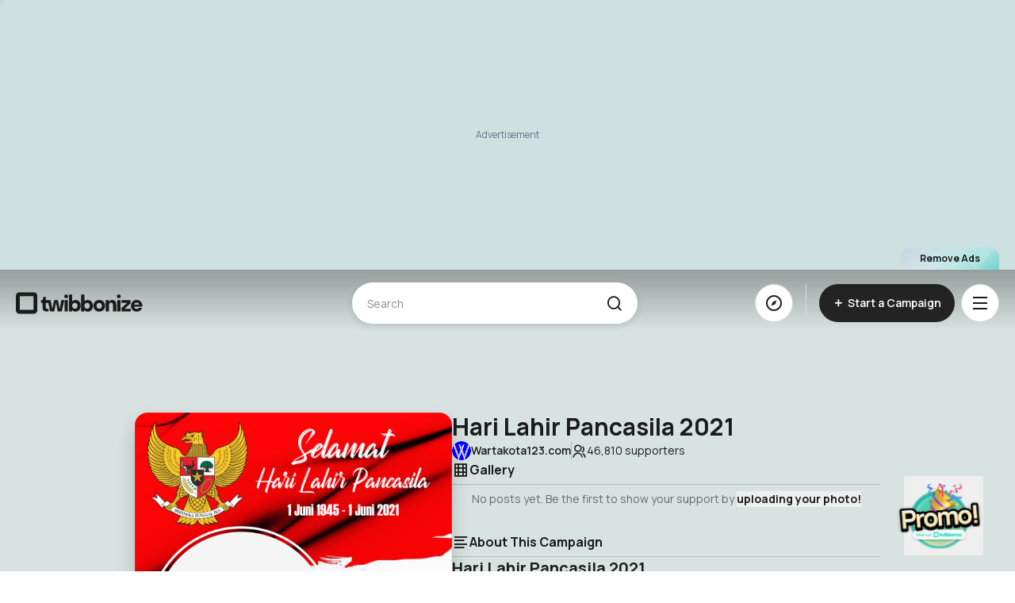

--- FILE ---
content_type: text/html; charset=utf-8
request_url: https://www.google.com/recaptcha/api2/aframe
body_size: 266
content:
<!DOCTYPE HTML><html><head><meta http-equiv="content-type" content="text/html; charset=UTF-8"></head><body><script nonce="-5fEUIqA36ihOgqawCkEsw">/** Anti-fraud and anti-abuse applications only. See google.com/recaptcha */ try{var clients={'sodar':'https://pagead2.googlesyndication.com/pagead/sodar?'};window.addEventListener("message",function(a){try{if(a.source===window.parent){var b=JSON.parse(a.data);var c=clients[b['id']];if(c){var d=document.createElement('img');d.src=c+b['params']+'&rc='+(localStorage.getItem("rc::a")?sessionStorage.getItem("rc::b"):"");window.document.body.appendChild(d);sessionStorage.setItem("rc::e",parseInt(sessionStorage.getItem("rc::e")||0)+1);localStorage.setItem("rc::h",'1768899003191');}}}catch(b){}});window.parent.postMessage("_grecaptcha_ready", "*");}catch(b){}</script></body></html>

--- FILE ---
content_type: text/css
request_url: https://www.twibbonize.com/assets/ModalRoot-b92efbcb.css
body_size: 1699
content:
.modal{position:fixed;pointer-events:none;top:0;right:0;bottom:0;left:0}.modal.modal--show{pointer-events:auto;margin-top:0!important;margin-bottom:0!important}.modal .modal__overlay{position:absolute;top:0;right:0;bottom:0;left:0;background-color:#1b1b1bcc}.modal .modal__overlay:is(.dark *){background-color:#282b2bcc}.modal .modal__overlay{z-index:67;pointer-events:none}.modal .modal__overlay.modal__overlay--blur{--tw-backdrop-blur: blur(12px);-webkit-backdrop-filter:var(--tw-backdrop-blur) var(--tw-backdrop-brightness) var(--tw-backdrop-contrast) var(--tw-backdrop-grayscale) var(--tw-backdrop-hue-rotate) var(--tw-backdrop-invert) var(--tw-backdrop-opacity) var(--tw-backdrop-saturate) var(--tw-backdrop-sepia);backdrop-filter:var(--tw-backdrop-blur) var(--tw-backdrop-brightness) var(--tw-backdrop-contrast) var(--tw-backdrop-grayscale) var(--tw-backdrop-hue-rotate) var(--tw-backdrop-invert) var(--tw-backdrop-opacity) var(--tw-backdrop-saturate) var(--tw-backdrop-sepia)}.modal .modal__wrapper{width:100%;margin-right:auto;margin-left:auto}@media (min-width: 640px){.modal .modal__wrapper{max-width:640px}}@media (min-width: 768px){.modal .modal__wrapper{max-width:768px}}@media (min-width: 1024px){.modal .modal__wrapper{max-width:1024px}}@media (min-width: 1280px){.modal .modal__wrapper{max-width:1280px}}@media (min-width: 1536px){.modal .modal__wrapper{max-width:1536px}}.modal .modal__wrapper{position:absolute;top:0;right:0;bottom:0;left:0;display:flex;width:100%;flex-direction:column;align-items:center;justify-content:center;padding-left:.5rem;padding-right:.5rem;transition-property:transform;transition-timing-function:cubic-bezier(.4,0,.2,1);transition-duration:.2s;animation-duration:.2s}@media (min-width: 768px){.modal .modal__wrapper{padding-left:1rem;padding-right:1rem}}@media (min-width: 1024px){.modal .modal__wrapper{padding-left:0;padding-right:0}}.modal .modal__wrapper{z-index:68}.modal.modal--sm .modal__wrapper{max-width:380px}.modal.modal--md .modal__wrapper{max-width:28rem}.modal.modal--lg .modal__wrapper{max-width:544px}.modal.modal--xl .modal__wrapper{max-width:52rem}.modal.modal--full .modal__wrapper{width:100%;margin-right:auto;margin-left:auto}@media (min-width: 640px){.modal.modal--full .modal__wrapper{max-width:640px}}@media (min-width: 768px){.modal.modal--full .modal__wrapper{max-width:768px}}@media (min-width: 1024px){.modal.modal--full .modal__wrapper{max-width:1024px}}@media (min-width: 1280px){.modal.modal--full .modal__wrapper{max-width:1280px}}@media (min-width: 1536px){.modal.modal--full .modal__wrapper{max-width:1536px}}.modal.modal--screen .modal__wrapper{padding-left:0;padding-right:0;max-width:unset;height:auto}.modal.modal--screen .modal__wrapper .modal__content{border-radius:0;max-height:100dvh;height:-moz-fit-content;height:fit-content}.modal.modal--fullscreen .modal__wrapper .modal__content{border-radius:0;max-height:100dvh;height:100%}@media screen and (max-width: 640px){.modal.modal--fullscreen .modal__wrapper{padding-left:0!important;padding-right:0!important}}.modal.modal--fullscreen .modal__wrapper .modal__content{border-radius:0;max-height:100dvh;height:100%;width:100%}.modal.modal--bottom .modal__wrapper{justify-content:flex-end;padding-left:0;padding-right:0;transition-property:transform;transition-timing-function:cubic-bezier(.4,0,.2,1);transition-duration:.15s}@media (min-width: 768px){.modal.modal--bottom .modal__wrapper{padding-left:0;padding-right:0}}@media (min-width: 1024px){.modal.modal--bottom .modal__wrapper{padding-left:0;padding-right:0}}.modal.modal--bottom .modal__wrapper{bottom:0;top:unset}.modal.modal--bottom.modal--draggable .modal__wrapper{top:calc(56vw + 24px)}.modal.modal--bottom.modal--dragging .modal__wrapper,.modal.modal--bottom.modal--dragged .modal__wrapper{height:calc(100% - 24px)}.modal.modal--bottom .modal__wrapper .modal__content{border-radius:0;height:100%;max-height:unset;min-height:unset}.modal.modal--bottom.modal--draggable .modal__wrapper .modal__content{border-top-right-radius:.75rem;border-top-left-radius:.75rem;height:100%;max-height:unset;min-height:unset}.modal.modal--bottom.modal--dragging .modal__body{overflow:hidden}.modal .modal__content{position:relative;display:flex;max-height:100%;width:100%;flex-direction:column;border-radius:.75rem;--tw-bg-opacity: 1;background-color:rgb(255 255 255 / var(--tw-bg-opacity, 1));text-align:left;--tw-shadow: var(--shadow-card);--tw-shadow-colored: var(--shadow-card);box-shadow:var(--tw-ring-offset-shadow, 0 0 #0000),var(--tw-ring-shadow, 0 0 #0000),var(--tw-shadow)}.modal .modal__content:is(.dark *){--tw-bg-opacity: 1;background-color:rgb(27 27 27 / var(--tw-bg-opacity, 1));--tw-text-opacity: 1;color:rgb(228 228 228 / var(--tw-text-opacity, 1))}.modal .modal__content{z-index:69;max-height:96dvh;min-height:var(--v41ee71b8)}.modal.modal--transparent .modal__content{border-radius:0;background-color:transparent;--tw-shadow: 0 0 #0000;--tw-shadow-colored: 0 0 #0000;box-shadow:var(--tw-ring-offset-shadow, 0 0 #0000),var(--tw-ring-shadow, 0 0 #0000),var(--tw-shadow)}.modal.modal--scrollable .modal__content{overflow-y:auto}.modal .modal__drag-handler{display:none;align-items:center;justify-content:center;padding-top:1rem;padding-bottom:1.5rem}.modal .modal__drag-handler__thumb{width:48px;height:4px;display:block;background:#79747e;border-radius:100px}.modal.modal--bottom.modal--draggable .modal__content .modal__drag-handler{display:flex}.modal .modal__body{position:relative;flex:1 1 auto}.modal.modal--scrollable .modal__body{overflow-y:auto}.modal.modal--scrollable .modal__body::-webkit-scrollbar-track{background-color:var(--scrollbar-track);border-radius:var(--scrollbar-track-radius)}.modal.modal--scrollable .modal__body::-webkit-scrollbar-track:hover{background-color:var(--scrollbar-track-hover, var(--scrollbar-track))}.modal.modal--scrollable .modal__body::-webkit-scrollbar-track:active{background-color:var(--scrollbar-track-active, var(--scrollbar-track-hover, var(--scrollbar-track)))}.modal.modal--scrollable .modal__body::-webkit-scrollbar-thumb{background-color:var(--scrollbar-thumb);border-radius:var(--scrollbar-thumb-radius)}.modal.modal--scrollable .modal__body::-webkit-scrollbar-thumb:hover{background-color:var(--scrollbar-thumb-hover, var(--scrollbar-thumb))}.modal.modal--scrollable .modal__body::-webkit-scrollbar-thumb:active{background-color:var(--scrollbar-thumb-active, var(--scrollbar-thumb-hover, var(--scrollbar-thumb)))}.modal.modal--scrollable .modal__body::-webkit-scrollbar-corner{background-color:var(--scrollbar-corner);border-radius:var(--scrollbar-corner-radius)}.modal.modal--scrollable .modal__body::-webkit-scrollbar-corner:hover{background-color:var(--scrollbar-corner-hover, var(--scrollbar-corner))}.modal.modal--scrollable .modal__body::-webkit-scrollbar-corner:active{background-color:var(--scrollbar-corner-active, var(--scrollbar-corner-hover, var(--scrollbar-corner)))}.modal.modal--scrollable .modal__body{scrollbar-width:thin;scrollbar-color:var(--scrollbar-thumb, initial) var(--scrollbar-track, initial)}.modal.modal--scrollable .modal__body::-webkit-scrollbar{display:block;width:8px;height:8px}.modal.modal--scrollable .modal__body{--scrollbar-track: transparent;--scrollbar-thumb: #D3D3D3;--scrollbar-track-radius: 9999px;--scrollbar-thumb-radius: 9999px}.modal .modal__close-wrapper{display:none;width:100%;align-items:center}.modal.modal--has-close .modal__close-wrapper{display:flex}.modal .modal__close-btn{margin-top:2rem;margin-bottom:1rem;margin-left:1rem;display:flex;height:2.5rem;width:2.5rem;align-items:center;justify-content:center;border-radius:9999px;background-color:#fff6;font-weight:600;--tw-text-opacity: 1;color:rgb(255 255 255 / var(--tw-text-opacity, 1));transition-property:color,background-color,border-color,text-decoration-color,fill,stroke;transition-timing-function:cubic-bezier(.4,0,.2,1);transition-duration:.2s;animation-duration:.2s}.modal .modal__close-btn:hover{background-color:#1b1b1b80;--tw-text-opacity: 1;color:rgb(255 255 255 / var(--tw-text-opacity, 1))}.modal .modal__premium-banner{background:url(/assets/img/patterns/background-creators-2.jpg);background-size:cover;background-repeat:no-repeat;background-position:center center;display:flex;padding:1rem 1.25rem}@media screen and (min-width: 768px){.modal .modal__premium-banner{margin-top:1.5rem;border-radius:.75rem;padding:1.5rem}}.modal .modal__premium-banner .modal__premium-logo{max-height:56px;margin-top:4px}@media screen and (max-width: 375px){.modal .modal__premium-banner .modal__premium-logo{max-height:48px}}@media screen and (min-width: 768px){.modal .modal__premium-banner .modal__premium-logo{max-height:36px}}.modal .modal__premium-banner .modal__premium-content{margin-left:1.25rem;display:flex;flex-direction:column;align-items:flex-start;justify-content:flex-start}.modal .modal__premium-banner .modal__premium-content>:not([hidden])~:not([hidden]){--tw-space-y-reverse: 0;margin-top:calc(.5rem * calc(1 - var(--tw-space-y-reverse)));margin-bottom:calc(.5rem * var(--tw-space-y-reverse))}@media (min-width: 640px){.modal .modal__premium-banner .modal__premium-content{flex-direction:row;align-items:center;justify-content:space-between}.modal .modal__premium-banner .modal__premium-content>:not([hidden])~:not([hidden]){--tw-space-y-reverse: 0;margin-top:calc(0px * calc(1 - var(--tw-space-y-reverse)));margin-bottom:calc(0px * var(--tw-space-y-reverse));--tw-space-x-reverse: 0;margin-right:calc(.5rem * var(--tw-space-x-reverse));margin-left:calc(.5rem * calc(1 - var(--tw-space-x-reverse)))}}.modal .modal__premium-banner .modal__premium-copy{--tw-text-opacity: 1;color:rgb(255 255 255 / var(--tw-text-opacity, 1));font-size:15px;line-height:125%}@media screen and (max-width: 375px){.modal .modal__premium-banner .modal__premium-copy{font-size:13px}}.modal .modal__premium-banner .modal__premium-cta{display:flex;height:2.25rem;flex-shrink:0;align-items:center;justify-content:center;border-radius:9999px;padding-left:1rem;padding-right:1rem;font-weight:600;--tw-text-opacity: 1;color:rgb(255 255 255 / var(--tw-text-opacity, 1));background:linear-gradient(237deg,rgba(3,69,61,.8) 2.65%,#03352f 102.96%),#fff}@media screen and (max-width: 375px){.modal .modal__premium-banner .modal__premium-cta{font-size:12px}}


--- FILE ---
content_type: text/css
request_url: https://www.twibbonize.com/assets/TopAdsense-ac9354bd.css
body_size: 764
content:
.top-ads{position:relative;height:380px;width:100%;min-width:250px;max-width:100vw;--tw-bg-opacity: 1;background-color:rgb(205 225 224 / var(--tw-bg-opacity, 1))}.top-ads:is(.dark *){--tw-bg-opacity: 1;background-color:rgb(85 102 102 / var(--tw-bg-opacity, 1))}@media (min-width: 640px){.top-ads{height:340px;min-width:300px}}.top-ads .remove-ads-container{position:absolute;bottom:0;left:50%;z-index:10;margin-left:auto;margin-right:auto;display:flex;width:100%;--tw-translate-x: -50%;transform:translate(var(--tw-translate-x),var(--tw-translate-y)) rotate(var(--tw-rotate)) skew(var(--tw-skew-x)) skewY(var(--tw-skew-y)) scaleX(var(--tw-scale-x)) scaleY(var(--tw-scale-y));justify-content:flex-end;padding-left:1.25rem;padding-right:1.25rem}@media (min-width: 1024px){.top-ads .remove-ads-container{width:100%;margin-right:auto;margin-left:auto}@media (min-width: 640px){.top-ads .remove-ads-container{max-width:640px}}@media (min-width: 768px){.top-ads .remove-ads-container{max-width:768px}}@media (min-width: 1024px){.top-ads .remove-ads-container{max-width:1024px}}@media (min-width: 1280px){.top-ads .remove-ads-container{max-width:1280px}}@media (min-width: 1536px){.top-ads .remove-ads-container{max-width:1536px}}}.top-ads .remove-ads-button{z-index:10;height:2.5rem;cursor:pointer;overflow:hidden;border-top-left-radius:.5rem;border-top-right-radius:.5rem;background-image:linear-gradient(to left,var(--tw-gradient-stops));--tw-gradient-from: #32A092 var(--tw-gradient-from-position);--tw-gradient-to: rgb(50 160 146 / 0) var(--tw-gradient-to-position);--tw-gradient-stops: var(--tw-gradient-from), var(--tw-gradient-to);--tw-gradient-to: #03352F var(--tw-gradient-to-position);padding-left:1rem;padding-right:1rem;--tw-text-opacity: 1;color:rgb(255 255 255 / var(--tw-text-opacity, 1))}@media (min-width: 640px){.top-ads .remove-ads-button{padding-left:1.5rem;padding-right:1.5rem}}.top-ads .remove-ads-button--supporter{z-index:10;height:1.75rem;cursor:pointer;overflow:hidden;border-top-left-radius:.75rem;border-top-right-radius:.75rem;--tw-bg-opacity: 1;background-color:rgb(255 255 255 / var(--tw-bg-opacity, 1));padding-left:1rem;padding-right:1rem;--tw-text-opacity: 1;color:rgb(27 27 27 / var(--tw-text-opacity, 1))}.top-ads .remove-ads-button--supporter:is(.dark *){--tw-brightness: brightness(.75);filter:var(--tw-blur) var(--tw-brightness) var(--tw-contrast) var(--tw-grayscale) var(--tw-hue-rotate) var(--tw-invert) var(--tw-saturate) var(--tw-sepia) var(--tw-drop-shadow)}@media (min-width: 640px){.top-ads .remove-ads-button--supporter{padding-left:1.5rem;padding-right:1.5rem}}.top-ads .remove-ads-button--supporter{background-image:url(/assets/img/brandings/supporter-mobile.png);background-size:cover;background-repeat:no-repeat;background-position:center}@media screen and (min-width: 768px){.top-ads .remove-ads-button--supporter{background-image:url(/assets/img/brandings/supporter.png)}}.top-ads .ads-placeholder{position:fixed;top:190px;left:50%;z-index:0;--tw-translate-x: -50%;--tw-translate-y: -50%;transform:translate(var(--tw-translate-x),var(--tw-translate-y)) rotate(var(--tw-rotate)) skew(var(--tw-skew-x)) skewY(var(--tw-skew-y)) scaleX(var(--tw-scale-x)) scaleY(var(--tw-scale-y));font-size:.75rem;line-height:1rem;--tw-text-opacity: 1;color:rgb(100 116 139 / var(--tw-text-opacity, 1))}@media (min-width: 640px){.top-ads .ads-placeholder{top:170px}}.top-ads .ads-line{position:absolute;bottom:0;display:flex;height:16px;width:100%;align-items:center;justify-content:center;--tw-bg-opacity: 1;background-color:rgb(27 27 27 / var(--tw-bg-opacity, 1));text-transform:uppercase;letter-spacing:20%;--tw-text-opacity: 1;color:rgb(255 255 255 / var(--tw-text-opacity, 1));font-family:Manrope;font-size:10px;font-weight:600;line-height:10px;letter-spacing:.2em;text-align:center}


--- FILE ---
content_type: text/css
request_url: https://www.twibbonize.com/assets/ConfirmDelete-dfaa46cf.css
body_size: 605
content:
.question-mark[data-v-e796da4b]{position:absolute;top:0;left:50%;margin-top:-2.5rem;display:flex;height:5rem;width:5rem;--tw-translate-x: -50%;transform:translate(var(--tw-translate-x),var(--tw-translate-y)) rotate(var(--tw-rotate)) skew(var(--tw-skew-x)) skewY(var(--tw-skew-y)) scaleX(var(--tw-scale-x)) scaleY(var(--tw-scale-y));align-items:center;justify-content:center;border-radius:9999px;--tw-bg-opacity: 1;background-color:rgb(222 232 232 / var(--tw-bg-opacity, 1));font-size:2.25rem;line-height:2.5rem;--tw-text-opacity: 1;color:rgb(27 27 27 / var(--tw-text-opacity, 1))}.body[data-v-e796da4b]{display:flex;flex-direction:column;align-items:center;justify-content:center;padding:3.5rem 1.25rem 1.5rem;text-align:center}


--- FILE ---
content_type: application/javascript
request_url: https://www.twibbonize.com/assets/image-c02fcea0.js
body_size: 8435
content:
import{b2 as e,j as t}from"./index-538f8da6.js";var r=function(e,t){return e<t?-1:e>t?1:0},n=function(e){return e.reduce(function(e,t){return e+t},0)},a=function(){function e(e){this.colors=e}var t=e.prototype;return t.palette=function(){return this.colors},t.map=function(e){return e},e}(),o=function(){function e(e,t,r){return(e<<10)+(t<<5)+r}function t(e){var t=[],r=!1;function n(){t.sort(e),r=!0}return{push:function(e){t.push(e),r=!1},peek:function(e){return r||n(),void 0===e&&(e=t.length-1),t[e]},pop:function(){return r||n(),t.pop()},size:function(){return t.length},map:function(e){return t.map(e)},debug:function(){return r||n(),t}}}function i(e,t,r,n,a,i,o){var s=this;s.r1=e,s.r2=t,s.g1=r,s.g2=n,s.b1=a,s.b2=i,s.histo=o}function o(){this.vboxes=new t(function(e,t){return r(e.vbox.count()*e.vbox.volume(),t.vbox.count()*t.vbox.volume())})}function s(t,r){if(r.count()){var n=r.r2-r.r1+1,a=r.g2-r.g1+1,i=Math.max.apply(null,[n,a,r.b2-r.b1+1]);if(1==r.count())return[r.copy()];var o,s,c,u,l=0,h=[],f=[];if(i==n)for(o=r.r1;o<=r.r2;o++){for(u=0,s=r.g1;s<=r.g2;s++)for(c=r.b1;c<=r.b2;c++)u+=t[e(o,s,c)]||0;h[o]=l+=u}else if(i==a)for(o=r.g1;o<=r.g2;o++){for(u=0,s=r.r1;s<=r.r2;s++)for(c=r.b1;c<=r.b2;c++)u+=t[e(s,o,c)]||0;h[o]=l+=u}else for(o=r.b1;o<=r.b2;o++){for(u=0,s=r.r1;s<=r.r2;s++)for(c=r.g1;c<=r.g2;c++)u+=t[e(s,c,o)]||0;h[o]=l+=u}return h.forEach(function(e,t){f[t]=l-e}),function(e){var t,n,a,i,s,c=e+"1",u=e+"2",m=0;for(o=r[c];o<=r[u];o++)if(h[o]>l/2){for(a=r.copy(),i=r.copy(),s=(t=o-r[c])<=(n=r[u]-o)?Math.min(r[u]-1,~~(o+n/2)):Math.max(r[c],~~(o-1-t/2));!h[s];)s++;for(m=f[s];!m&&h[s-1];)m=f[--s];return a[u]=s,i[c]=a[u]+1,[a,i]}}(i==n?"r":i==a?"g":"b")}}return i.prototype={volume:function(e){var t=this;return t._volume&&!e||(t._volume=(t.r2-t.r1+1)*(t.g2-t.g1+1)*(t.b2-t.b1+1)),t._volume},count:function(t){var r=this,n=r.histo;if(!r._count_set||t){var a,i,o,s=0;for(a=r.r1;a<=r.r2;a++)for(i=r.g1;i<=r.g2;i++)for(o=r.b1;o<=r.b2;o++)s+=n[e(a,i,o)]||0;r._count=s,r._count_set=!0}return r._count},copy:function(){var e=this;return new i(e.r1,e.r2,e.g1,e.g2,e.b1,e.b2,e.histo)},avg:function(t){var r=this,n=r.histo;if(!r._avg||t){var a,i,o,s,c=0,u=0,l=0,h=0;if(r.r1===r.r2&&r.g1===r.g2&&r.b1===r.b2)r._avg=[r.r1<<3,r.g1<<3,r.b1<<3];else{for(i=r.r1;i<=r.r2;i++)for(o=r.g1;o<=r.g2;o++)for(s=r.b1;s<=r.b2;s++)c+=a=n[e(i,o,s)]||0,u+=a*(i+.5)*8,l+=a*(o+.5)*8,h+=a*(s+.5)*8;r._avg=c?[~~(u/c),~~(l/c),~~(h/c)]:[~~(8*(r.r1+r.r2+1)/2),~~(8*(r.g1+r.g2+1)/2),~~(8*(r.b1+r.b2+1)/2)]}}return r._avg},contains:function(e){var t=this,r=e[0]>>3;return gval=e[1]>>3,bval=e[2]>>3,r>=t.r1&&r<=t.r2&&gval>=t.g1&&gval<=t.g2&&bval>=t.b1&&bval<=t.b2}},o.prototype={push:function(e){this.vboxes.push({vbox:e,color:e.avg()})},palette:function(){return this.vboxes.map(function(e){return e.color})},size:function(){return this.vboxes.size()},map:function(e){for(var t=this.vboxes,r=0;r<t.size();r++)if(t.peek(r).vbox.contains(e))return t.peek(r).color;return this.nearest(e)},nearest:function(e){for(var t,r,n,a=this.vboxes,i=0;i<a.size();i++)((r=Math.sqrt(Math.pow(e[0]-a.peek(i).color[0],2)+Math.pow(e[1]-a.peek(i).color[1],2)+Math.pow(e[2]-a.peek(i).color[2],2)))<t||void 0===t)&&(t=r,n=a.peek(i).color);return n},forcebw:function(){var e=this.vboxes;e.sort(function(e,t){return r(n(e.color),n(t.color))});var t=e[0].color;t[0]<5&&t[1]<5&&t[2]<5&&(e[0].color=[0,0,0]);var a=e.length-1,i=e[a].color;i[0]>251&&i[1]>251&&i[2]>251&&(e[a].color=[255,255,255])}},{quantize:function(n,c){if(!Number.isInteger(c)||c<1||c>256)throw new Error("Invalid maximum color count. It must be an integer between 1 and 256.");if(!n.length||c<2||c>256)return!1;if(!n.length||c<2||c>256)return!1;for(var u=[],l=new Set,h=0;h<n.length;h++){var f=n[h],m=f.join(",");l.has(m)||(l.add(m),u.push(f))}if(u.length<=c)return new a(u);var g,d,p,b=(g=n,p=new Array(32768),g.forEach(function(t){d=e(t[0]>>3,t[1]>>3,t[2]>>3),p[d]=(p[d]||0)+1}),p);b.forEach(function(){});var v=function(e,t){var r,n,a,o=1e6,s=0,c=1e6,u=0,l=1e6,h=0;return e.forEach(function(e){(r=e[0]>>3)<o?o=r:r>s&&(s=r),(n=e[1]>>3)<c?c=n:n>u&&(u=n),(a=e[2]>>3)<l?l=a:a>h&&(h=a)}),new i(o,s,c,u,l,h,t)}(n,b),w=new t(function(e,t){return r(e.count(),t.count())});function y(e,t){for(var r,n=e.size(),a=0;a<1e3;){if(n>=t)return;if(a++>1e3)return;if((r=e.pop()).count()){var i=s(b,r),o=i[0],c=i[1];if(!o)return;e.push(o),c&&(e.push(c),n++)}else e.push(r),a++}}w.push(v),y(w,.75*c);for(var x=new t(function(e,t){return r(e.count()*e.volume(),t.count()*t.volume())});w.size();)x.push(w.pop());y(x,c);for(var T=new o;x.size();)T.push(x.pop());return T}}}().quantize,s=function(e){this.canvas=document.createElement("canvas"),this.context=this.canvas.getContext("2d"),this.width=this.canvas.width=e.naturalWidth,this.height=this.canvas.height=e.naturalHeight,this.context.drawImage(e,0,0,this.width,this.height)};s.prototype.getImageData=function(){return this.context.getImageData(0,0,this.width,this.height)};var c=function(){};
/*!
 * Compressor.js v1.2.1
 * https://fengyuanchen.github.io/compressorjs
 *
 * Copyright 2018-present Chen Fengyuan
 * Released under the MIT license
 *
 * Date: 2023-02-28T14:09:41.732Z
 */
function u(e,t){var r=Object.keys(e);if(Object.getOwnPropertySymbols){var n=Object.getOwnPropertySymbols(e);t&&(n=n.filter(function(t){return Object.getOwnPropertyDescriptor(e,t).enumerable})),r.push.apply(r,n)}return r}function l(e){for(var t=1;t<arguments.length;t++){var r=null!=arguments[t]?arguments[t]:{};t%2?u(Object(r),!0).forEach(function(t){f(e,t,r[t])}):Object.getOwnPropertyDescriptors?Object.defineProperties(e,Object.getOwnPropertyDescriptors(r)):u(Object(r)).forEach(function(t){Object.defineProperty(e,t,Object.getOwnPropertyDescriptor(r,t))})}return e}function h(e,t){for(var r=0;r<t.length;r++){var n=t[r];n.enumerable=n.enumerable||!1,n.configurable=!0,"value"in n&&(n.writable=!0),Object.defineProperty(e,g(n.key),n)}}function f(e,t,r){return(t=g(t))in e?Object.defineProperty(e,t,{value:r,enumerable:!0,configurable:!0,writable:!0}):e[t]=r,e}function m(){return m=Object.assign?Object.assign.bind():function(e){for(var t=1;t<arguments.length;t++){var r=arguments[t];for(var n in r)Object.prototype.hasOwnProperty.call(r,n)&&(e[n]=r[n])}return e},m.apply(this,arguments)}function g(e){var t=function(e,t){if("object"!=typeof e||null===e)return e;var r=e[Symbol.toPrimitive];if(void 0!==r){var n=r.call(e,t||"default");if("object"!=typeof n)return n;throw new TypeError("@@toPrimitive must return a primitive value.")}return("string"===t?String:Number)(e)}(e,"string");return"symbol"==typeof t?t:String(t)}c.prototype.getColor=function(e,t){return void 0===t&&(t=10),this.getPalette(e,5,t)[0]},c.prototype.getPalette=function(e,t,r){var n=function(e){var t=e.colorCount,r=e.quality;if(void 0!==t&&Number.isInteger(t)){if(1===t)throw new Error("colorCount should be between 2 and 20. To get one color, call getColor() instead of getPalette()");t=Math.max(t,2),t=Math.min(t,20)}else t=10;return(void 0===r||!Number.isInteger(r)||r<1)&&(r=10),{colorCount:t,quality:r}}({colorCount:t,quality:r}),a=new s(e),i=function(e,t,r){for(var n,a,i,o,s,c=e,u=[],l=0;l<t;l+=r)a=c[0+(n=4*l)],i=c[n+1],o=c[n+2],(void 0===(s=c[n+3])||s>=125)&&(a>250&&i>250&&o>250||u.push([a,i,o]));return u}(a.getImageData().data,a.width*a.height,n.quality),c=o(i,n.colorCount);return c?c.palette():null},c.prototype.getColorFromUrl=function(e,t,r){var n=this,a=document.createElement("img");a.addEventListener("load",function(){var i=n.getPalette(a,5,r);t(i[0],e)}),a.src=e},c.prototype.getImageData=function(e,t){var r=new XMLHttpRequest;r.open("GET",e,!0),r.responseType="arraybuffer",r.onload=function(){if(200==this.status){var e=new Uint8Array(this.response);i=e.length;for(var r=new Array(i),n=0;n<e.length;n++)r[n]=String.fromCharCode(e[n]);var a=r.join(""),o=window.btoa(a);t("data:image/png;base64,"+o)}},r.send()},c.prototype.getColorAsync=function(e,t,r){var n=this;this.getImageData(e,function(e){var a=document.createElement("img");a.addEventListener("load",function(){var e=n.getPalette(a,5,r);t(e[0],this)}),a.src=e})};var d,p,b,v,w,y,x,T,E={exports:{}};d=E,"undefined"!=typeof window&&(p=window,b=p.HTMLCanvasElement&&p.HTMLCanvasElement.prototype,v=p.Blob&&function(){try{return Boolean(new Blob)}catch(e){return!1}}(),w=v&&p.Uint8Array&&function(){try{return 100===new Blob([new Uint8Array(100)]).size}catch(e){return!1}}(),y=p.BlobBuilder||p.WebKitBlobBuilder||p.MozBlobBuilder||p.MSBlobBuilder,x=/^data:((.*?)(;charset=.*?)?)(;base64)?,/,T=(v||y)&&p.atob&&p.ArrayBuffer&&p.Uint8Array&&function(e){var t,r,n,a,i,o,s,c,u;if(!(t=e.match(x)))throw new Error("invalid data URI");for(r=t[2]?t[1]:"text/plain"+(t[3]||";charset=US-ASCII"),n=!!t[4],a=e.slice(t[0].length),i=n?atob(a):decodeURIComponent(a),o=new ArrayBuffer(i.length),s=new Uint8Array(o),c=0;c<i.length;c+=1)s[c]=i.charCodeAt(c);return v?new Blob([w?s:o],{type:r}):((u=new y).append(o),u.getBlob(r))},p.HTMLCanvasElement&&!b.toBlob&&(b.mozGetAsFile?b.toBlob=function(e,t,r){var n=this;setTimeout(function(){r&&b.toDataURL&&T?e(T(n.toDataURL(t,r))):e(n.mozGetAsFile("blob",t))})}:b.toDataURL&&T&&(b.msToBlob?b.toBlob=function(e,t,r){var n=this;setTimeout(function(){(t&&"image/png"!==t||r)&&b.toDataURL&&T?e(T(n.toDataURL(t,r))):e(n.msToBlob(t))})}:b.toBlob=function(e,t,r){var n=this;setTimeout(function(){e(T(n.toDataURL(t,r)))})})),d.exports?d.exports=T:p.dataURLtoBlob=T);var k=E.exports,j={strict:!0,checkOrientation:!0,retainExif:!1,maxWidth:1/0,maxHeight:1/0,minWidth:0,minHeight:0,width:void 0,height:void 0,resize:"none",quality:.8,mimeType:"auto",convertTypes:["image/png"],convertSize:5e6,beforeDraw:null,drew:null,success:null,error:null},U="undefined"!=typeof window&&void 0!==window.document?window:{},A=function(e){return e>0&&e<1/0},B=Array.prototype.slice;function R(e){return Array.from?Array.from(e):B.call(e)}var O=/^image\/.+$/;function P(e){return O.test(e)}var z=String.fromCharCode;var C=U.btoa;function M(e,t){for(var r=[],n=new Uint8Array(e);n.length>0;)r.push(z.apply(null,R(n.subarray(0,8192)))),n=n.subarray(8192);return"data:".concat(t,";base64,").concat(C(r.join("")))}function D(e){var t,r=new DataView(e);try{var n,a,i;if(255===r.getUint8(0)&&216===r.getUint8(1))for(var o=r.byteLength,s=2;s+1<o;){if(255===r.getUint8(s)&&225===r.getUint8(s+1)){a=s;break}s+=1}if(a){var c=a+10;if("Exif"===function(e,t,r){var n,a="";for(r+=t,n=t;n<r;n+=1)a+=z(e.getUint8(n));return a}(r,a+4,4)){var u=r.getUint16(c);if(((n=18761===u)||19789===u)&&42===r.getUint16(c+2,n)){var l=r.getUint32(c+4,n);l>=8&&(i=c+l)}}}if(i){var h,f,m=r.getUint16(i,n);for(f=0;f<m;f+=1)if(h=i+12*f+2,274===r.getUint16(h,n)){h+=8,t=r.getUint16(h,n),r.setUint16(h,1,n);break}}}catch(g){t=1}return t}var I=/\.\d*(?:0|9){12}\d*$/;function L(e){var t=arguments.length>1&&void 0!==arguments[1]?arguments[1]:1e11;return I.test(e)?Math.round(e*t)/t:e}function q(e){var t=e.aspectRatio,r=e.height,n=e.width,a=arguments.length>1&&void 0!==arguments[1]?arguments[1]:"none",i=A(n),o=A(r);if(i&&o){var s=r*t;("contain"===a||"none"===a)&&s>n||"cover"===a&&s<n?r=n/t:n=r*t}else i?r=n/t:o&&(n=r*t);return{width:n,height:r}}var H=U.ArrayBuffer,W=U.FileReader,F=U.URL||U.webkitURL,S=/\.\w+$/,_=U.Compressor,$=function(){function e(t,r){!function(e,t){if(!(e instanceof t))throw new TypeError("Cannot call a class as a function")}(this,e),this.file=t,this.exif=[],this.image=new Image,this.options=l(l({},j),r),this.aborted=!1,this.result=null,this.init()}var t,r,n;return t=e,n=[{key:"noConflict",value:function(){return window.Compressor=_,e}},{key:"setDefaults",value:function(e){m(j,e)}}],(r=[{key:"init",value:function(){var e=this,t=this.file,r=this.options;if(n=t,"undefined"!=typeof Blob&&(n instanceof Blob||"[object Blob]"===Object.prototype.toString.call(n))){var n,a=t.type;if(P(a))if(F&&W){H||(r.checkOrientation=!1,r.retainExif=!1);var i="image/jpeg"===a,o=i&&r.checkOrientation,s=i&&r.retainExif;if(!F||o||s){var c=new W;this.reader=c,c.onload=function(r){var n=r.target.result,i={},c=1;o&&(c=D(n))>1&&m(i,function(e){var t=0,r=1,n=1;switch(e){case 2:r=-1;break;case 3:t=-180;break;case 4:n=-1;break;case 5:t=90,n=-1;break;case 6:t=90;break;case 7:t=90,r=-1;break;case 8:t=-90}return{rotate:t,scaleX:r,scaleY:n}}(c)),s&&(e.exif=function(e){for(var t=R(new Uint8Array(e)),r=t.length,n=[],a=0;a+3<r;){var i=t[a],o=t[a+1];if(255===i&&218===o)break;if(255===i&&216===o)a+=2;else{var s=a+(256*t[a+2]+t[a+3])+2,c=t.slice(a,s);n.push(c),a=s}}return n.reduce(function(e,t){return 255===t[0]&&225===t[1]?e.concat(t):e},[])}(n)),i.url=o||s?!F||c>1?M(n,a):F.createObjectURL(t):n,e.load(i)},c.onabort=function(){e.fail(new Error("Aborted to read the image with FileReader."))},c.onerror=function(){e.fail(new Error("Failed to read the image with FileReader."))},c.onloadend=function(){e.reader=null},o||s?c.readAsArrayBuffer(t):c.readAsDataURL(t)}else this.load({url:F.createObjectURL(t)})}else this.fail(new Error("The current browser does not support image compression."));else this.fail(new Error("The first argument must be an image File or Blob object."))}else this.fail(new Error("The first argument must be a File or Blob object."))}},{key:"load",value:function(e){var t=this,r=this.file,n=this.image;n.onload=function(){t.draw(l(l({},e),{},{naturalWidth:n.naturalWidth,naturalHeight:n.naturalHeight}))},n.onabort=function(){t.fail(new Error("Aborted to load the image."))},n.onerror=function(){t.fail(new Error("Failed to load the image."))},U.navigator&&/(?:iPad|iPhone|iPod).*?AppleWebKit/i.test(U.navigator.userAgent)&&(n.crossOrigin="anonymous"),n.alt=r.name,n.src=e.url}},{key:"draw",value:function(e){var t=this,r=e.naturalWidth,n=e.naturalHeight,a=e.rotate,i=void 0===a?0:a,o=e.scaleX,s=void 0===o?1:o,c=e.scaleY,u=void 0===c?1:c,l=this.file,h=this.image,f=this.options,m=document.createElement("canvas"),g=m.getContext("2d"),d=Math.abs(i)%180==90,p=("contain"===f.resize||"cover"===f.resize)&&A(f.width)&&A(f.height),b=Math.max(f.maxWidth,0)||1/0,v=Math.max(f.maxHeight,0)||1/0,w=Math.max(f.minWidth,0)||0,y=Math.max(f.minHeight,0)||0,x=r/n,T=f.width,E=f.height;if(d){var j=[v,b];b=j[0],v=j[1];var U=[y,w];w=U[0],y=U[1];var B=[E,T];T=B[0],E=B[1]}p&&(x=T/E);var O=q({aspectRatio:x,width:b,height:v},"contain");b=O.width,v=O.height;var z=q({aspectRatio:x,width:w,height:y},"cover");if(w=z.width,y=z.height,p){var C=q({aspectRatio:x,width:T,height:E},f.resize);T=C.width,E=C.height}else{var D=q({aspectRatio:x,width:T,height:E}),I=D.width;T=void 0===I?r:I;var H=D.height;E=void 0===H?n:H}var F=-(T=Math.floor(L(Math.min(Math.max(T,w),b))))/2,S=-(E=Math.floor(L(Math.min(Math.max(E,y),v))))/2,_=T,$=E,N=[];if(p){var G,X,K,V,Y=q({aspectRatio:x,width:r,height:n},{contain:"cover",cover:"contain"}[f.resize]);K=Y.width,V=Y.height,G=(r-K)/2,X=(n-V)/2,N.push(G,X,K,V)}if(N.push(F,S,_,$),d){var J=[E,T];T=J[0],E=J[1]}m.width=T,m.height=E,P(f.mimeType)||(f.mimeType=l.type);var Q="transparent";l.size>f.convertSize&&f.convertTypes.indexOf(f.mimeType)>=0&&(f.mimeType="image/jpeg");var Z="image/jpeg"===f.mimeType;if(Z&&(Q="#fff"),g.fillStyle=Q,g.fillRect(0,0,T,E),f.beforeDraw&&f.beforeDraw.call(this,g,m),!this.aborted&&(g.save(),g.translate(T/2,E/2),g.rotate(i*Math.PI/180),g.scale(s,u),g.drawImage.apply(g,[h].concat(N)),g.restore(),f.drew&&f.drew.call(this,g,m),!this.aborted)){var ee=function(e){if(!t.aborted){var a=function(e){return t.done({naturalWidth:r,naturalHeight:n,result:e})};if(e&&Z&&f.retainExif&&t.exif&&t.exif.length>0){var i=function(e){return a(k(M(function(e,t){var r=R(new Uint8Array(e));if(255!==r[2]||224!==r[3])return e;var n=256*r[4]+r[5],a=[255,216].concat(t,r.slice(4+n));return new Uint8Array(a)}(e,t.exif),f.mimeType)))};if(e.arrayBuffer)e.arrayBuffer().then(i).catch(function(){t.fail(new Error("Failed to read the compressed image with Blob.arrayBuffer()."))});else{var o=new W;t.reader=o,o.onload=function(e){var t=e.target;i(t.result)},o.onabort=function(){t.fail(new Error("Aborted to read the compressed image with FileReader."))},o.onerror=function(){t.fail(new Error("Failed to read the compressed image with FileReader."))},o.onloadend=function(){t.reader=null},o.readAsArrayBuffer(e)}}else a(e)}};m.toBlob?m.toBlob(ee,f.mimeType,f.quality):ee(k(m.toDataURL(f.mimeType,f.quality)))}}},{key:"done",value:function(e){var t,r,n=e.naturalWidth,a=e.naturalHeight,i=e.result,o=this.file,s=this.image,c=this.options;if(F&&0===s.src.indexOf("blob:")&&F.revokeObjectURL(s.src),i)if(c.strict&&!c.retainExif&&i.size>o.size&&c.mimeType===o.type&&!(c.width>n||c.height>a||c.minWidth>n||c.minHeight>a||c.maxWidth<n||c.maxHeight<a))i=o;else{var u=new Date;i.lastModified=u.getTime(),i.lastModifiedDate=u,i.name=o.name,i.name&&i.type!==o.type&&(i.name=i.name.replace(S,(t=i.type,"jpeg"===(r=P(t)?t.substr(6):"")&&(r="jpg"),".".concat(r))))}else i=o;this.result=i,c.success&&c.success.call(this,i)}},{key:"fail",value:function(e){var t=this.options;if(!t.error)throw e;t.error.call(this,e)}},{key:"abort",value:function(){this.aborted||(this.aborted=!0,this.reader?this.reader.abort():this.image.complete?this.fail(new Error("The compression process has been aborted.")):(this.image.onload=null,this.image.onabort()))}}])&&h(t.prototype,r),n&&h(t,n),Object.defineProperty(t,"prototype",{writable:!1}),e}();const N={frame:{quality:1,width:1080,mimeType:"image/png"},thumbnail:{quality:.9,resize:"contain",maxHeight:96,maxWidth:96,mimeType:"image/webp"},campaignThumbnail:{quality:.9,resize:"contain",maxHeight:350,maxWidth:350,mimeType:"image/jpg"},backgroundThumbnail:{quality:.9,resize:"contain",maxHeight:300,maxWidth:480,mimeType:"image/webp"},post:{quality:.8,maxHeight:1080,maxWidth:1080,mimeType:"image/webp"},postThumbnail:{quality:.8,maxHeight:350,maxWidth:350,mimeType:"image/jpg"},attachment:{quality:.8,maxWidth:1440,mimeType:"image/webp"},aiThumbnail:{quality:1,maxWidth:150,maxHeight:150,mimeType:"image/webp"}},G=async(e,t="white")=>{try{const t=await(e=>new Promise((t,r)=>{if(!e||"string"!=typeof e)return void r(new Error("Invalid image URL provided"));const n=new Image,a=new c;n.onerror=function(){r(new Error(`Failed to load image: ${e}. The image may not exist, be corrupted, or have CORS restrictions.`))};const i=setTimeout(()=>{r(new Error(`Image loading timeout: ${e}. The image may be taking too long to load.`))},1e4);n.crossOrigin="Anonymous",n.onload=function(){clearTimeout(i);try{const e=a.getColor(n);t(e)}catch(e){r(new Error(`Failed to extract color from image: ${e.message}`))}},n.src=e}))(e),r=(e=>{let t=(e=>.299*e[0]+.587*e[1]+.114*e[2])(e);return t>255-t?"black":"white"})(t);return r}catch(r){return console.warn(`checkContrast failed for image: ${e}`,r.message),t}},X=t=>{const r=null==t?void 0:t.split(",")[1];return e.from(r,"base64").length},K=t=>{let r=t.split(","),n=r[0].match(/:(.*?);/),a=n?n[1]:null,i=r[1];const o=e.from(i,"base64");return new Blob([o],{type:a})},V=async e=>(await new Promise(t=>{const r=new FileReader;r.onload=t,r.readAsDataURL(e)})).target.result,Y=async e=>(await fetch(e,{method:"GET","Content-Type":"application-octet-stream"})).blob(),J=async e=>{const t=await Y(e);return await new Promise((e,r)=>{const n=new FileReader;n.readAsDataURL(t),n.onloadend=()=>e(n.result),n.onerror=r})},Q=e=>new Promise((t,r)=>{const n=new FileReader;n.onloadend=function(){const r=new Uint8Array(n.result).subarray(0,4);let a="";for(let e=0;e<r.length;e++)a+=r[e].toString(16);let i="unknown";switch(a){case"89504e47":i="image/png";break;case"47494638":i="image/gif";break;case"ffd8ffe0":case"ffd8ffe1":case"ffd8ffe2":i="image/jpeg";break;case"504b0304":i="application/zip";break;default:i=e.type}t(i)},n.onerror=r,n.readAsArrayBuffer(e)}),Z=(e,t)=>new Promise((r,n)=>{const a=document.createElement("canvas"),i=a.getContext("2d"),o=e=>new Promise((t,r)=>{const n=new Image;n.onload=()=>t(n),n.onerror=()=>r(new Error(`Failed to load image: ${e}`)),n.setAttribute("crossOrigin","anonymous"),n.src=e});Promise.all([o(e),o(t)]).then(([e,t])=>{try{const n=t.width/t.height;let o=t.width,s=t.height;o>600&&(o=600,s=600/n),s>600&&(s=600,o=600*n),a.width=o,a.height=s;const c=e.width/e.height;let u=o,l=s;c>n?(l=s,u=l*c):(u=o,l=u/c);const h=(o-u)/2,f=(s-l)/2;i.drawImage(e,h,f,u,l),i.drawImage(t,0,0,o,s);const m=a.toDataURL();r(m)}catch(o){n(o)}}).catch(n)}),ee=(e,t={},r=2)=>{const n=1024*r*1024;return new Promise((r,a)=>{let i=t.quality??.8;const o=i=>{new $(e,{...t,quality:i,convertSize:1/0,success(e){e.size>n&&i>.1?o(i-.1):e.size>n?a(new Error("Cannot compress below target size")):r(e)},error(e){a(e)}})};o(i)})},te=async e=>{const{default:r}=await t(()=>import("./heic2any-25527fec.js").then(e=>e.h),["assets/heic2any-25527fec.js","assets/index-538f8da6.js","assets/index-2279a37a.css"]);return await r({blob:e,toType:"image/jpeg",quality:.9})},re=e=>{if(!N[e])throw new Error(`Invalid image type: ${e}`);return t=>{if(!t)throw new Error("No file provided");return ee(t,N[e])}};async function ne(e,t){const r=await fetch(e),n=await r.blob();let a=n.type;if("binary/octet-stream"===a||"application/octet-stream"===a||!a.startsWith("image/")){switch(t.toLowerCase().split(".").pop()){case"jpg":case"jpeg":default:a="image/jpeg";break;case"png":a="image/png";break;case"webp":a="image/webp";break;case"gif":a="image/gif";break;case"svg":a="image/svg+xml"}}return new File([n],t,{type:a})}const ae=(e,t=5e3)=>e?new Promise(r=>{const n=new Image;let a;const i=e=>{clearTimeout(a),n.onload=n.onerror=null,r(e)};a=setTimeout(()=>i(!1),t),n.onload=()=>i(!0),n.onerror=()=>i(!1),n.src=e}):Promise.resolve(!1),ie=re("frame"),oe=re("thumbnail"),se=re("campaignThumbnail"),ce=re("backgroundThumbnail"),ue=re("post"),le=re("postThumbnail"),he=re("attachment");export{oe as a,V as b,ae as c,Z as d,K as e,ce as f,Q as g,te as h,X as i,se as j,ue as k,le as l,ee as m,G as n,re as o,ne as p,Y as q,he as r,ie as s,c as t,J as u};


--- FILE ---
content_type: image/svg+xml
request_url: https://cdn.twibbonize.com/assets/img/logos/twibbonize-logo-black.svg
body_size: 1095
content:
<svg width="176" height="31" viewBox="0 0 176 31" fill="none" xmlns="http://www.w3.org/2000/svg">
<path fill-rule="evenodd" clip-rule="evenodd" d="M0 5.38907C0 2.70347 2.17737 0.526367 4.86328 0.526367L24.9648 0.526367C27.6508 0.526367 29.8281 2.70347 29.8281 5.38907L29.8281 25.4882C29.8281 28.1738 27.6508 30.3509 24.9648 30.3509L4.86328 30.3509C2.17736 30.3509 0 28.1738 0 25.4882L0 5.38907ZM5.40365 5.92937L5.40365 24.9479L24.4245 24.9479L24.4245 5.92937L5.40365 5.92937Z" fill="#1B1B1B"/>
<path d="M41.6479 21.4759V15.1272H45.4763V11.4549L41.6479 11.4549V6.8489L37.6838 6.8489C37.6838 11.4549 37.6838 11.4549 34.8938 11.4549V15.1272H37.1348V21.7249C37.1348 26.0507 39.5721 27.0155 42.8713 27.0155C43.8051 27.0155 45.4763 27.0155 45.4763 27.0155V23.5299C45.4763 23.5299 44.2763 23.5299 43.7333 23.5299C42.3016 23.5299 41.6479 22.8764 41.6479 21.4759Z" fill="#1B1B1B"/>
<path d="M53.2865 27.0155L55.6831 14.816L58.0486 27.0155H63.7133L67.1993 11.4549L63.0908 11.4549L60.7253 23.5922L58.3598 11.4549H52.9752L50.6097 23.5922L48.2442 11.4549H44.1357L47.6217 27.0155H53.2865Z" fill="#1B1B1B"/>
<path d="M69.8029 8.7473C71.3903 8.7473 72.5108 7.59582 72.5108 6.13312C72.5108 4.67041 71.3903 3.55005 69.8029 3.55005C68.2778 3.55005 67.1261 4.67041 67.1261 6.13312C67.1261 7.59582 68.2778 8.7473 69.8029 8.7473ZM72.075 27.0155V11.4549L67.5619 11.4549V27.0155L72.075 27.0155Z" fill="#1B1B1B"/>
<path d="M82.7088 11.1436C80.8725 11.1436 79.2851 11.9528 78.1335 13.3221V3.67453L73.6203 3.67453V27.0155H78.0401V25.0237C79.1917 26.4864 80.8102 27.3267 82.7088 27.3267C86.9418 27.3267 89.9609 24.0901 89.9609 19.2352C89.9609 14.3803 86.9418 11.1436 82.7088 11.1436ZM81.8373 15.1583C83.9538 15.1583 85.5101 16.7766 85.5101 19.2352C85.5101 21.6938 83.9538 23.3121 81.8373 23.3121C79.7208 23.3121 78.1335 21.6938 78.1335 19.2352C78.1335 16.7766 79.7208 15.1583 81.8373 15.1583Z" fill="#1B1B1B"/>
<path d="M99.6792 11.1436C97.8428 11.1436 96.2554 11.9528 95.1038 13.3221V3.67453L90.5907 3.67453V27.0155H95.0104V25.0237C96.1621 26.4864 97.7806 27.3267 99.6792 27.3267C103.912 27.3267 106.931 24.0901 106.931 19.2352C106.931 14.3803 103.912 11.1436 99.6792 11.1436ZM98.8077 15.1583C100.924 15.1583 102.48 16.7766 102.48 19.2352C102.48 21.6938 100.924 23.3121 98.8077 23.3121C96.6912 23.3121 95.1038 21.6938 95.1038 19.2352C95.1038 16.7766 96.6912 15.1583 98.8077 15.1583Z" fill="#1B1B1B"/>
<path d="M115.654 27.3267C120.291 27.3267 123.746 24.0279 123.746 19.2352C123.746 14.4425 120.291 11.1436 115.654 11.1436C111.016 11.1436 107.561 14.4425 107.561 19.2352C107.561 24.0279 111.016 27.3267 115.654 27.3267ZM115.654 23.3121C113.537 23.3121 111.95 21.6626 111.95 19.2352C111.95 16.8077 113.537 15.1583 115.654 15.1583C117.77 15.1583 119.357 16.8077 119.357 19.2352C119.357 21.6626 117.77 23.3121 115.654 23.3121Z" fill="#1B1B1B"/>
<path d="M134.798 18.426V27.0155H139.311V17.399C139.311 13.2288 136.883 11.1436 133.646 11.1436C131.685 11.1436 130.036 12.0773 129.102 13.7267V11.4549H124.682V27.0155H129.195V18.426C129.195 16.0919 130.223 14.8782 131.997 14.8782C133.771 14.8782 134.798 16.0919 134.798 18.426Z" fill="#1B1B1B"/>
<path d="M142.796 8.7473C144.383 8.7473 145.504 7.59582 145.504 6.13312C145.504 4.67041 144.383 3.55005 142.796 3.55005C141.271 3.55005 140.119 4.67041 140.119 6.13312C140.119 7.59582 141.271 8.7473 142.796 8.7473ZM145.068 27.0155V11.4549H140.555V27.0155H145.068Z" fill="#1B1B1B"/>
<path d="M159.53 27.0155V23.3432L150.877 23.3432L158.908 16.0608V11.4549L146.613 11.4549V15.1272L154.488 15.1272L146.458 22.4095V27.0155L159.53 27.0155Z" fill="#1B1B1B"/>
<path d="M175.364 20.48C175.395 20.0754 175.427 19.6709 175.427 19.2352C175.427 14.4736 172.127 11.1436 167.552 11.1436C162.977 11.1436 159.677 14.4736 159.677 19.2352C159.677 23.9967 162.977 27.3267 167.552 27.3267C171.38 27.3267 174.088 25.5217 175.053 22.0983H170.478C170.042 23.1253 169.108 23.6544 167.676 23.6544C165.622 23.6544 164.346 22.534 164.004 20.48H175.364ZM167.552 14.8471C169.451 14.8471 170.696 15.8741 171.069 17.8347H164.035C164.408 15.8741 165.622 14.8471 167.552 14.8471Z" fill="#1B1B1B"/>
</svg>


--- FILE ---
content_type: application/javascript
request_url: https://www.twibbonize.com/assets/QPremiumBadge-961ee28b.js
body_size: 2352
content:
import{r as e,X as t,o as a,d as s,m as l,n as r,y as n,g as o,f as i,k as p,e as c,_ as u,ab as m,c as d,v as g,H as v,K as x,t as _,S as f,a0 as y,az as k,F as b}from"./index-538f8da6.js";import{Y as C,h,G as w,S as B}from"./transition-50d6748c.js";/* empty css                                                     */import{Q as I}from"./QButton-aea1d4a1.js";import{_ as $}from"./CDNImage-e03157a5.js";import{P as S}from"./BackgroundSlideContainer-7c134caf.js";const M={__name:"ShinyWrapper",props:{active:{type:Boolean,default:!0}},setup(n){const o=e(null),i=e(!1);return t(o,([{isIntersecting:e}])=>{e&&setTimeout(()=>{i.value++},2e3)}),(e,t)=>(a(),s("div",{ref_key:"target",ref:o,class:r(["w-full h-full",{"shiny-animate":1===i.value&&n.active}])},[l(e.$slots,"default")],2))}},j={class:"fixed inset-0 overflow-y-auto"},D={class:"flex min-h-full items-center justify-center p-4 text-center"},P={__name:"QPopup",props:{modelValue:{type:Boolean,default:!1}},emits:["update:modelValue"],setup:e=>(t,s)=>(a(),n(p(B),{appear:"",show:e.modelValue,as:"template"},{default:o(()=>[i(p(C),{as:"div",onClose:s[0]||(s[0]=e=>t.$emit("update:modelValue",!1)),class:"relative z-[999999]"},{default:o(()=>[i(p(h),{as:"template",enter:"duration-300 ease-out","enter-from":"opacity-0","enter-to":"opacity-100",leave:"duration-200 ease-in","leave-from":"opacity-100","leave-to":"opacity-0"},{default:o(()=>[...s[1]||(s[1]=[c("div",{class:"fixed inset-0 bg-black/70"},null,-1)])]),_:1}),c("div",j,[c("div",D,[i(p(h),{as:"template",enter:"duration-300 ease-out","enter-from":"opacity-0 scale-95","enter-to":"opacity-100 scale-100",leave:"duration-200 ease-in","leave-from":"opacity-100 scale-100","leave-to":"opacity-0 scale-95"},{default:o(()=>[i(p(w),{class:"flex flex-col items-center justify-center gap-6"},{default:o(()=>[l(t.$slots,"default",{close:()=>t.$emit("update:modelValue")})]),_:3})]),_:3})])])]),_:3})]),_:3},8,["show"]))},V={class:"card"},E={class:"content"},N={class:"contentHeader"},z={class:"self-end ml-auto"},A={class:"contentBody"},H={class:"contentCopy"},O={class:"flex flex-col items-center justify-center"},Q={class:"font-bold"},R={key:1,class:"space-y-4 xl:space-y-6 text-center md:text-lg 2xl:text-xl max-w-80 mx-auto"},U={class:"font-bold"},W={class:"learnMoreWrapper"},q=u({__name:"PremiumSupporterCard",props:{isCloseButton:{type:Boolean,default:!0}},emits:["close"],setup(e,{emit:t}){const l=m("isEdit"),{isDarkMode:r}=d(),u=t,y=g(()=>r.value?"/assets/img/marketings/premium-white.svg":"/assets/img/marketings/premium-black.svg"),k=g(()=>r.value?"/assets/img/marketings/premium-supporter-white.svg":"/assets/img/marketings/premium-supporter.svg");return(t,r)=>{const m=v("i18n-t"),d=v("router-link");return a(),s("div",V,[r[3]||(r[3]=c("div",{class:"background"},[c("div",{class:"pattern"}),c("div",{class:"blob"})],-1)),c("div",E,[c("div",N,[c("div",z,[e.isCloseButton?(a(),n(I,{key:0,"data-testid":"btn-close-premium-supporter-card",square:"",variant:"subtle",size:"sm",onClick:r[0]||(r[0]=e=>u("close"))},{default:o(()=>[...r[1]||(r[1]=[c("i",{class:"ri-close-line ri-xl font-medium"},null,-1)])]),_:1})):x("",!0)])]),c("div",A,[c("div",H,[c("div",O,[i($,{class:"premiumImg",src:y.value,alt:"premium-image"},null,8,["src"]),i($,{class:"premiumSupporterImg",src:k.value,alt:"premium-supporter-image"},null,8,["src"])]),p(l)?(a(),n(m,{key:0,class:"space-y-4 xl:space-y-6 text-center md:text-lg 2xl:text-xl max-w-80 mx-auto",keypath:"page_campaign.twibbon.thank_you_premium",tag:"span"},{plan:o(()=>[c("span",Q,_(t.$t("page_checkout.plan.premium_supporter")),1)]),_:1})):(a(),s("div",R,[c("p",null,[f(_(t.$t("general.pricing.creator_subscribe_to"))+" ",1),c("strong",U,_(t.$t("page_checkout.plan.premium_supporter")),1),r[2]||(r[2]=f(". ",-1))]),c("p",null,_(t.$t("general.pricing.support_without_watermark")),1)]))]),c("div",W,[i(d,{to:{name:"pricing-supporters"},class:"md:text-lg 2xl:text-xl hover:underline font-bold"},{default:o(()=>[f(_(t.$t("page_pricing.upgrade.learn_more")),1)]),_:1})])])])])}}},[["__scopeId","data-v-1f4e9627"]]),F={class:"card"},G={class:"background"},J={class:"content"},K={class:"contentHeader"},L={class:"self-end ml-auto"},T={class:"contentBody"},X={class:"contentCopy"},Y={class:"flex flex-col items-center justify-center"},Z={class:"font-bold"},ee={key:1,class:"space-y-4 xl:space-y-6 text-center md:text-lg 2xl:text-xl max-w-96 mx-auto"},te={class:"font-bold"},ae={class:"learnMoreWrapper"},se=u({__name:"PremiumCreatorCard",props:{isCloseButton:{type:Boolean,default:!0}},emits:["close"],setup(e,{emit:t}){const l=m("isEdit"),r=t;return(t,u)=>{const m=v("i18n-t"),d=v("router-link");return a(),s("div",F,[c("div",G,[i(S)]),c("div",J,[c("div",K,[c("div",L,[e.isCloseButton?(a(),n(I,{key:0,"data-testid":"btn-close-premium-creator-card",square:"",variant:"subtle",size:"sm",onClick:u[0]||(u[0]=e=>r("close"))},{default:o(()=>[...u[3]||(u[3]=[c("i",{class:"ri-close-line ri-xl text-white font-medium"},null,-1)])]),_:1})):x("",!0)])]),c("div",T,[c("div",X,[c("div",Y,[i($,{class:"premiumImg",src:"/assets/img/marketings/premium-white.svg",alt:"",onContextmenu:u[1]||(u[1]=y(()=>{},["prevent"]))}),i($,{class:"premiumSupporterImg",src:"/assets/img/marketings/premium-creator.svg",alt:"",onContextmenu:u[2]||(u[2]=y(()=>{},["prevent"]))})]),p(l)?(a(),n(m,{key:0,class:"space-y-4 xl:space-y-6 text-center md:text-lg 2xl:text-xl max-w-80 mx-auto",keypath:"page_campaign.twibbon.thank_you_premium",tag:"span"},{plan:o(()=>[c("span",Z,_(t.$t("page_checkout.plan.premium_creator")),1)]),_:1})):(a(),s("div",ee,[c("p",null,[f(_(t.$t("general.pricing.creator_subscribe_to"))+" ",1),c("strong",te,_(t.$t("page_checkout.plan.premium_creator")),1),u[4]||(u[4]=f(". ",-1))]),c("p",null,_(t.$t("general.pricing.all_supporters_without_watermark")),1)]))]),c("div",ae,[i(d,{to:{name:"pricing-creators"},class:"md:text-lg 2xl:text-xl hover:underline font-bold"},{default:o(()=>[f(_(t.$t("page_pricing.upgrade.learn_more")),1)]),_:1})])])])])}}},[["__scopeId","data-v-9b0f2c7a"]]),le={__name:"QPremiumBadge",props:{variant:{type:String,default:"PREMIUM",validators:e=>["PREMIUM","DIAMOND"].includes(e)},responsive:{type:Boolean,default:!1},clickable:{type:Boolean,default:!0},text:{type:String},textClass:{type:String},buttonClass:{type:String}},setup(t){const l=t,p=e(!1),u=e(null),m=()=>{const{clickable:e}=l;e&&(p.value=!0)};return(e,l)=>(a(),s(b,null,[(a(),n(k(t.clickable?"button":"div"),{ref_key:"premiumBadge",ref:u,class:r(["premium-badge",t.variant&&`premium-badge__${t.variant.toLowerCase()}`,{"md:px-[11px] md:py-[9px]":t.responsive},t.buttonClass]),onClick:m},{default:o(()=>[i(M,null,{default:o(()=>["DIAMOND"===t.variant?(a(),n($,{key:0,class:"premium-badge__bg",src:"/assets/img/patterns/badge-creator.svg",alt:""})):x("",!0),c("span",{class:r(["flex flex-shrink-0 font-semibold leading-none tracking-[-0.5px] premium-badge__text whitespace-nowrap hover:no-underline",[t.responsive?"md:text-[14.5px] md:leading-[10px]":"",t.textClass?t.textClass:"text-xs"]]),style:{"text-decoration":"none"}},_(t.text?t.text:"DIAMOND"===t.variant?"Premium Creator":"Premium Supporter"),3)]),_:1})]),_:1},8,["class"])),i(P,{modelValue:p.value,"onUpdate:modelValue":l[0]||(l[0]=e=>p.value=e),onClose:l[1]||(l[1]=e=>p.value=!1)},{default:o(({close:e})=>["PREMIUM"===t.variant?(a(),n(q,{key:0,onClose:e},null,8,["onClose"])):"DIAMOND"===t.variant?(a(),n(se,{key:1,onClose:e},null,8,["onClose"])):x("",!0)]),_:1},8,["modelValue"])],64))}};export{le as _,M as a};


--- FILE ---
content_type: application/javascript
request_url: https://www.twibbonize.com/assets/tabs-2aa5f31f.js
body_size: 2465
content:
import{u as e,f as a,O as t,o as l,A as n,T as r,a as u,j as s,e as o,b as i,c as d,i as v,P as p,N as c}from"./keyboard-9ab38422.js";import{s as b}from"./form-5f03d4ab.js";import{af as f,r as x,au as m,v as I,ad as y,i as g,w as h,a2 as P,F as S,G as T,ab as w}from"./index-538f8da6.js";import{t as O}from"./micro-task-8d103b0e.js";let k=f({props:{onFocus:{type:Function,required:!0}},setup(t){let l=x(!0);return()=>l.value?m(a,{as:"button",type:"button",features:e.Focusable,onFocus(e){e.preventDefault();let a,n=50;a=requestAnimationFrame(function e(){var r;if(!(n--<=0))return null!=(r=t.onFocus)&&r.call(t)?(l.value=!1,void cancelAnimationFrame(a)):void(a=requestAnimationFrame(e));a&&cancelAnimationFrame(a)})}}):null}});var A,F,j=((F=j||{})[F.Forwards=0]="Forwards",F[F.Backwards=1]="Backwards",F),E=((A=E||{})[A.Less=-1]="Less",A[A.Equal=0]="Equal",A[A.Greater=1]="Greater",A);let B=Symbol("TabsContext");function D(e){let a=w(B,null);if(null===a){let a=new Error(`<${e} /> is missing a parent <TabGroup /> component.`);throw Error.captureStackTrace&&Error.captureStackTrace(a,D),a}return a}let L=Symbol("TabsSSRContext"),G=f({name:"TabGroup",emits:{change:e=>!0},props:{as:{type:[Object,String],default:"template"},selectedIndex:{type:[Number],default:null},defaultIndex:{type:[Number],default:0},vertical:{type:[Boolean],default:!1},manual:{type:[Boolean],default:!1}},inheritAttrs:!1,setup(e,{slots:a,attrs:u,emit:s}){var i;let d=x(null!=(i=e.selectedIndex)?i:e.defaultIndex),v=x([]),p=x([]),c=I(()=>null!==e.selectedIndex),b=I(()=>c.value?e.selectedIndex:d.value);function f(e){var a;let n=t(T.tabs.value,l),r=t(T.panels.value,l),u=n.filter(e=>{var a;return!(null!=(a=l(e))&&a.hasAttribute("disabled"))});if(e<0||e>n.length-1){let a=o(null===d.value?0:Math.sign(e-d.value),{[-1]:()=>1,0:()=>o(Math.sign(e),{[-1]:()=>0,0:()=>0,1:()=>1}),1:()=>0}),t=o(a,{0:()=>n.indexOf(u[0]),1:()=>n.indexOf(u[u.length-1])});-1!==t&&(d.value=t),T.tabs.value=n,T.panels.value=r}else{let t=n.slice(0,e),l=[...n.slice(e),...t].find(e=>u.includes(e));if(!l)return;let s=null!=(a=n.indexOf(l))?a:T.selectedIndex.value;-1===s&&(s=T.selectedIndex.value),d.value=s,T.tabs.value=n,T.panels.value=r}}let T={selectedIndex:I(()=>{var a,t;return null!=(t=null!=(a=d.value)?a:e.defaultIndex)?t:null}),orientation:I(()=>e.vertical?"vertical":"horizontal"),activation:I(()=>e.manual?"manual":"auto"),tabs:v,panels:p,setSelectedIndex(e){b.value!==e&&s("change",e),c.value||f(e)},registerTab(e){var a;if(v.value.includes(e))return;let n=v.value[d.value];if(v.value.push(e),v.value=t(v.value,l),!c.value){let e=null!=(a=v.value.indexOf(n))?a:d.value;-1!==e&&(d.value=e)}},unregisterTab(e){let a=v.value.indexOf(e);-1!==a&&v.value.splice(a,1)},registerPanel(e){p.value.includes(e)||(p.value.push(e),p.value=t(p.value,l))},unregisterPanel(e){let a=p.value.indexOf(e);-1!==a&&p.value.splice(a,1)}};y(B,T);let w=x({tabs:[],panels:[]}),O=x(!1);g(()=>{O.value=!0}),y(L,I(()=>O.value?null:w.value));let A=I(()=>e.selectedIndex);return g(()=>{h([A],()=>{var a;return f(null!=(a=e.selectedIndex)?a:e.defaultIndex)},{immediate:!0})}),P(()=>{if(!c.value||null==b.value||T.tabs.value.length<=0)return;let e=t(T.tabs.value,l);e.some((e,a)=>l(T.tabs.value[a])!==l(e))&&T.setSelectedIndex(e.findIndex(e=>l(e)===l(T.tabs.value[b.value])))}),()=>{let t={selectedIndex:d.value};return m(S,[v.value.length<=0&&m(k,{onFocus:()=>{for(let e of v.value){let a=l(e);if(0===(null==a?void 0:a.tabIndex))return a.focus(),!0}return!1}}),n({theirProps:{...u,...r(e,["selectedIndex","defaultIndex","manual","vertical","onChange"])},ourProps:{},slot:t,slots:a,attrs:u,name:"TabGroup"})])}}}),N=f({name:"TabList",props:{as:{type:[Object,String],default:"div"}},setup(e,{attrs:a,slots:t}){let l=D("TabList");return()=>{let r={selectedIndex:l.selectedIndex.value},u={role:"tablist","aria-orientation":l.orientation.value};return n({ourProps:u,theirProps:e,slot:r,attrs:a,slots:t,name:"TabList"})}}}),q=f({name:"Tab",props:{as:{type:[Object,String],default:"button"},disabled:{type:[Boolean],default:!1},id:{type:String,default:null}},setup(e,{attrs:a,slots:t,expose:r}){var s;let f=null!=(s=e.id)?s:`headlessui-tabs-tab-${u()}`,m=D("Tab"),y=x(null);r({el:y,$el:y}),g(()=>m.registerTab(y)),T(()=>m.unregisterTab(y));let h=w(L),P=I(()=>{if(h.value){let e=h.value.tabs.indexOf(f);return-1===e?h.value.tabs.push(f)-1:e}return-1}),S=I(()=>{let e=m.tabs.value.indexOf(y);return-1===e?P.value:e}),k=I(()=>S.value===m.selectedIndex.value);function A(e){var a;let t=e();if(t===d.Success&&"auto"===m.activation.value){let e=null==(a=v(y))?void 0:a.activeElement,t=m.tabs.value.findIndex(a=>l(a)===e);-1!==t&&m.setSelectedIndex(t)}return t}function F(e){let a=m.tabs.value.map(e=>l(e)).filter(Boolean);if(e.key===i.Space||e.key===i.Enter)return e.preventDefault(),e.stopPropagation(),void m.setSelectedIndex(S.value);switch(e.key){case i.Home:case i.PageUp:return e.preventDefault(),e.stopPropagation(),A(()=>p(a,c.First));case i.End:case i.PageDown:return e.preventDefault(),e.stopPropagation(),A(()=>p(a,c.Last))}return A(()=>o(m.orientation.value,{vertical:()=>e.key===i.ArrowUp?p(a,c.Previous|c.WrapAround):e.key===i.ArrowDown?p(a,c.Next|c.WrapAround):d.Error,horizontal:()=>e.key===i.ArrowLeft?p(a,c.Previous|c.WrapAround):e.key===i.ArrowRight?p(a,c.Next|c.WrapAround):d.Error}))===d.Success?e.preventDefault():void 0}let j=x(!1);function E(){var a;j.value||(j.value=!0,!e.disabled&&(null==(a=l(y))||a.focus({preventScroll:!0}),m.setSelectedIndex(S.value),O(()=>{j.value=!1})))}function B(e){e.preventDefault()}let G=b(I(()=>({as:e.as,type:a.type})),y);return()=>{var r,u;let s={selected:k.value,disabled:null!=(r=e.disabled)&&r},{...o}=e,i={ref:y,onKeydown:F,onMousedown:B,onClick:E,id:f,role:"tab",type:G.value,"aria-controls":null==(u=l(m.panels.value[S.value]))?void 0:u.id,"aria-selected":k.value,tabIndex:k.value?0:-1,disabled:!!e.disabled||void 0};return n({ourProps:i,theirProps:o,slot:s,attrs:a,slots:t,name:"Tab"})}}}),$=f({name:"TabPanels",props:{as:{type:[Object,String],default:"div"}},setup(e,{slots:a,attrs:t}){let l=D("TabPanels");return()=>{let r={selectedIndex:l.selectedIndex.value};return n({theirProps:e,ourProps:{},slot:r,attrs:t,slots:a,name:"TabPanels"})}}}),C=f({name:"TabPanel",props:{as:{type:[Object,String],default:"div"},static:{type:Boolean,default:!1},unmount:{type:Boolean,default:!0},id:{type:String,default:null},tabIndex:{type:Number,default:0}},setup(e,{attrs:t,slots:r,expose:o}){var i;let d=null!=(i=e.id)?i:`headlessui-tabs-panel-${u()}`,v=D("TabPanel"),p=x(null);o({el:p,$el:p}),g(()=>v.registerPanel(p)),T(()=>v.unregisterPanel(p));let c=w(L),b=I(()=>{if(c.value){let e=c.value.panels.indexOf(d);return-1===e?c.value.panels.push(d)-1:e}return-1}),f=I(()=>{let e=v.panels.value.indexOf(p);return-1===e?b.value:e}),y=I(()=>f.value===v.selectedIndex.value);return()=>{var u;let o={selected:y.value},{tabIndex:i,...c}=e,b={ref:p,id:d,role:"tabpanel","aria-labelledby":null==(u=l(v.tabs.value[f.value]))?void 0:u.id,tabIndex:y.value?i:-1};return y.value||!e.unmount||e.static?n({ourProps:b,theirProps:c,slot:o,attrs:t,slots:r,features:s.Static|s.RenderStrategy,visible:y.value,name:"TabPanel"}):m(a,{as:"span","aria-hidden":!0,...b})}}});export{$ as I,G as m,N as p,q as x,C as y};


--- FILE ---
content_type: application/javascript
request_url: https://www.twibbonize.com/assets/BackgroundSlideContainer-7c134caf.js
body_size: 381
content:
import{_ as s,a3 as e,a4 as r,v as a,o as i,d as t,F as g,x as c,e as m,f as o,n,P as l}from"./index-538f8da6.js";import{_ as v}from"./CDNImage-e03157a5.js";const d=["id"],p=s({__name:"BackgroundSlideContainer",props:{size:String},setup(s){const p=e(r),k=s,u=a(()=>"lg"===k.size?p.greater("lg")?200:p.greater("sm")?168:144:"md"===k.size?p.greater("lg")?110:80:"sm"===k.size?60:"xs"===k.size?48:"xxs"===k.size?36:p.greater("lg")?100:p.greater("sm")?84:72),x=[{image:"/assets/img/marketings/vector-creators-1.png",isReverse:!0},{image:"/assets/img/marketings/vector-creators-2.png",isReverse:!1},{image:"/assets/img/marketings/vector-creators-3.png",isReverse:!0},{image:"/assets/img/marketings/vector-creators-4.png",isReverse:!1},{image:"/assets/img/marketings/vector-creators-5.png",isReverse:!0}];return(s,e)=>(i(),t("div",{class:"bg-creators-slider",style:l(`--base-size: ${u.value}px`)},[(i(),t(g,null,c(x,({image:s,isReverse:e})=>m("div",{class:n(["bg-creators-slide-track",{reverse:e}])},[(i(),t(g,null,c(32,e=>m("div",{class:"bg-creators-slide",id:e},[o(v,{src:s,class:"bg-creators-image",alt:"bg-creators"},null,8,["src"])],8,d)),64))],2)),64))],4))}},[["__scopeId","data-v-c812f796"]]);export{p as P};


--- FILE ---
content_type: application/javascript
request_url: https://www.twibbonize.com/assets/ModalRoot-97b9b082.js
body_size: 6915
content:
import{r as t,as as e,i as n,G as i,Z as s,k as a,z as o,a5 as r,cM as l,cN as c,v as u,cO as d,cP as h,w as f,at as p,o as v,d as g,f as m,g as y,I as b,e as _,n as w,J as S,T,t as x,K as k,m as D,P as E,ab as I,y as O,az as C,$ as P,cp as M}from"./index-538f8da6.js";function K(){return"undefined"!=typeof window&&"ontouchstart"in window}function j(t){return"pointerId"in t?null:"touchend"===t.type?t.changedTouches:t.targetTouches}function L(t){return Array.from(j(t)).map(t=>t.identifier)}function G(t){const e="buttons"in t?t.buttons:0,{shiftKey:n,altKey:i,metaKey:s,ctrlKey:a}=t;return{buttons:e,shiftKey:n,altKey:i,metaKey:s,ctrlKey:a}}const z=t=>t;function B(t,e=z){const n=j(t),{clientX:i,clientY:s}=n?n[0]:t;return e([i,s])}function A(){}function $(...t){return 0===t.length?A:1===t.length?t[0]:function(){var e;for(let n of t)e=n.apply(this,arguments)||e;return e}}function H(t,e){if(void 0===t){if(void 0===e)throw new Error("Must define fallback value if undefined is expected");t=e}return Array.isArray(t)?t:[t,t]}function V(t,...e){return"function"==typeof t?t(...e):t}function W(t){return{_active:!1,_blocked:!1,_intentional:[!1,!1],_movement:[0,0],_initial:[0,0],_bounds:[[-1/0,1/0],[-1/0,1/0]],_lastEventType:void 0,_dragStarted:!1,_dragPreventScroll:!1,_dragIsTap:!0,_dragDelayed:!1,event:void 0,intentional:!1,values:[0,0],velocities:[0,0],delta:[0,0],movement:[0,0],offset:[0,0],lastOffset:[0,0],direction:[0,0],initial:[0,0],previous:[0,0],first:!1,last:!1,active:!1,timeStamp:0,startTime:0,elapsedTime:0,cancel:A,canceled:!1,memo:void 0,args:void 0,...t}}function Y(){return{shared:{hovering:!1,scrolling:!1,wheeling:!1,dragging:!1,moving:!1,pinching:!1,touches:0,buttons:0,down:!1,shiftKey:!1,altKey:!1,metaKey:!1,ctrlKey:!1,locked:!1},drag:W({_pointerId:void 0,axis:void 0,xy:[0,0],vxvy:[0,0],velocity:0,distance:0,tap:!1,swipe:[0,0]}),pinch:W({_pointerIds:[],da:[0,0],vdva:[0,0],origin:void 0,turns:0}),wheel:W({axis:void 0,xy:[0,0],vxvy:[0,0],velocity:0,distance:0}),move:W({axis:void 0,xy:[0,0],vxvy:[0,0],velocity:0,distance:0}),scroll:W({axis:void 0,xy:[0,0],vxvy:[0,0],velocity:0,distance:0})}}var N=Object.defineProperty,R=(t,e,n)=>(((t,e,n)=>{e in t?N(t,e,{enumerable:!0,configurable:!0,writable:!0,value:n}):t[e]=n})(t,"symbol"!=typeof e?e+"":e,n),n);class U{constructor(t){this.classes=t,R(this,"nativeRefs"),R(this,"config"),R(this,"handlers"),R(this,"state"),R(this,"timeouts"),R(this,"domListeners"),R(this,"windowListeners"),R(this,"pointerIds",new Set),R(this,"touchIds",new Set),R(this,"supportsTouchEvents",K()),R(this,"supportsGestureEvents",function(){try{return"constructor"in GestureEvent}catch(t){return!1}}()),R(this,"bind",(...t)=>{const e={};for(let n of this.classes)new n(this,t).addBindings(e);for(let n in this.nativeRefs)J(e,n,e=>this.nativeRefs[n]({...this.state.shared,event:e,args:t}));return this.config.domTarget?function({config:t,domListeners:e},n){const{eventOptions:i,domTarget:s}=t,o=a(s);if(!o)throw new Error("domTarget must be defined");Z(o,X(e),i);for(let[a,r]of Object.entries(n)){const t=a.slice(2).toLowerCase();e.push([t,$(...r)])}Q(o,e,i)}(this,e):function({config:t},e){const n={},i=t.eventOptions.capture?"Capture":"";for(let[s,a]of Object.entries(e)){const t=Array.isArray(a)?a:[a];n[s+i]=$(...t)}return n}(this,e)}),R(this,"clean",()=>{const{eventOptions:t,domTarget:e}=this.config,n=a(e);n&&Z(n,X(this.domListeners),t),Object.values(this.timeouts).forEach(clearTimeout),function(t){const{config:{window:e,eventOptions:n},windowListeners:i}=t,s=a(e);if(!s)return;for(let a in i){Z(s,i[a],n)}t.windowListeners={}}(this)}),R(this,"reset",()=>{this.state=Y()}),this.classes=t,this.state=Y(),this.timeouts={},this.domListeners=[],this.windowListeners={}}}function X(t=[]){return t.splice(0,t.length)}function J(t,e,n){t[e]||(t[e]=[]),t[e].push(n)}function Q(t,e=[],n={}){if(t)for(let[i,s]of e)t.addEventListener(i,s,n)}function Z(t,e=[],n={}){if(t)for(let[i,s]of e)t.removeEventListener(i,s,n)}function q(t,e){return t.map((t,n)=>t+e[n])}function F(t,e){return t.map((t,n)=>t-e[n])}function tt(t){return Math.hypot(...t)}function et(t){return Math.sign?Math.sign(t):Number(t>0)-Number(t<0)||+t}function nt(t,e,n){return 0===e||Math.abs(e)===1/0?function(t,e){return Math.pow(t,5*e)}(t,n):t*e*n/(e+n*t)}function it(t,e,n,i=.15){return 0===i?function(t,e,n){return Math.max(e,Math.min(t,n))}(t,e,n):t<e?-nt(e-t,n-e,i)+e:t>n?+nt(t-n,n-e,i)+n:t}var st=Object.defineProperty,at=(t,e,n)=>(((t,e,n)=>{e in t?st(t,e,{enumerable:!0,configurable:!0,writable:!0,value:n}):t[e]=n})(t,"symbol"!=typeof e?e+"":e,n),n);const ot=new Map,rt=t=>t;class lt{constructor(t,e=[]){this.controller=t,this.args=e,at(this,"debounced",!0),at(this,"setTimeout",(t,e=140,...n)=>{clearTimeout(this.controller.timeouts[this.stateKey]),this.controller.timeouts[this.stateKey]=window.setTimeout(t,e,...n)}),at(this,"clearTimeout",()=>{clearTimeout(this.controller.timeouts[this.stateKey])}),at(this,"fireGestureHandler",(t=!1)=>{if(this.state._blocked)return this.debounced||(this.state._active=!1,this.clean()),null;if(!t&&!this.state.intentional&&!this.config.triggerAllEvents)return null;if(this.state.intentional){const t=this.state.active,e=this.state._active;this.state.active=e,this.state.first=e&&!t,this.state.last=t&&!e,this.controller.state.shared[this.ingKey]=e}const e=this.controller.pointerIds.size||this.controller.touchIds.size,n=this.controller.state.shared.buttons>0||e>0,i={...this.controller.state.shared,...this.state,...this.mapStateValues(this.state),locked:!!document.pointerLockElement,touches:e,down:n},s=this.handler(i);return this.state.memo=void 0!==s?s:this.state.memo,i}),this.controller=t,this.args=e}get config(){return this.controller.config[this.stateKey]}get enabled(){return this.controller.config.enabled&&this.config.enabled}get state(){return this.controller.state[this.stateKey]}get handler(){return this.controller.handlers[this.stateKey]}get transform(){return this.config.transform||this.controller.config.transform||rt}updateSharedState(t){Object.assign(this.controller.state.shared,t)}updateGestureState(t){Object.assign(this.state,t)}checkIntentionality(t,e){return{_intentional:t,_blocked:!1}}getMovement(t){const{rubberband:e,threshold:n}=this.config,{_bounds:i,_initial:s,_active:a,_intentional:o,lastOffset:r,movement:l}=this.state,c=this.getInternalMovement(t,this.state),u=this.transform(n).map(Math.abs),d=!1===o[0]?ct(c[0],u[0]):o[0],h=!1===o[1]?ct(c[1],u[1]):o[1],f=this.checkIntentionality([d,h],c);if(f._blocked)return{...f,_movement:c,delta:[0,0]};const p=f._intentional,v=c;let g=[!1!==p[0]?c[0]-p[0]:0,!1!==p[1]?c[1]-p[1]:0];const m=q(g,r),y=a?e:[0,0];return g=ut(i,q(g,s),y),{...f,intentional:!1!==p[0]||!1!==p[1],_initial:s,_movement:v,movement:g,values:t,offset:ut(i,m,y),delta:F(g,l)}}clean(){this.clearTimeout()}}function ct(t,e){return Math.abs(t)>=e&&et(t)*e}function ut(t,[e,n],[i,s]){const[[a,o],[r,l]]=t;return[it(e,a,o,i),it(n,r,l,s)]}function dt({state:t},e,n){const{timeStamp:i,type:s}=e,a=t.values;return{_lastEventType:s,event:e,timeStamp:i,elapsedTime:n?0:i-t.startTime,previous:a}}function ht({state:t,config:e,stateKey:n,args:i},s,a){const o=t.offset,r=a.timeStamp,{initial:l,bounds:c}=e,u={...Y()[n],_active:!0,args:i,values:s,initial:s,offset:o,lastOffset:o,startTime:r};return{...u,_initial:V(l,u),_bounds:V(c,u)}}class ft extends lt{getInternalMovement(t,e){return F(t,e.initial)}checkIntentionality(t,e){if(!1===t[0]&&!1===t[1])return{_intentional:t,axis:this.state.axis};const[n,i]=e.map(Math.abs),s=this.state.axis||(n>i?"x":n<i?"y":void 0);return this.config.axis||this.config.lockDirection?s?this.config.axis&&s!==this.config.axis?{_intentional:t,_blocked:!0,axis:s}:(t["x"===s?1:0]=!1,{_intentional:t,_blocked:!1,axis:s}):{_intentional:[!1,!1],_blocked:!1,axis:s}:{_intentional:t,_blocked:!1,axis:s}}getKinematics(t,e){const n=this.getMovement(t);if(!n._blocked){const t=e.timeStamp-this.state.timeStamp;Object.assign(n,function(t,e,n){const i=tt(e),s=0===i?0:1/i,a=0===n?0:1/n,o=a*i,r=e.map(t=>a*t),l=e.map(t=>s*t);return{velocities:r,velocity:o,distance:tt(t),direction:l}}(n.movement,n.delta,t))}return n}mapStateValues(t){return{xy:t.values,vxvy:t.velocities}}}var pt=Object.defineProperty,vt=(t,e,n)=>(((t,e,n)=>{e in t?pt(t,e,{enumerable:!0,configurable:!0,writable:!0,value:n}):t[e]=n})(t,"symbol"!=typeof e?e+"":e,n),n);function gt(t){"persist"in t&&"function"==typeof t.persist&&t.persist()}class mt extends ft{constructor(){super(...arguments),vt(this,"ingKey","dragging"),vt(this,"stateKey","drag"),vt(this,"setPointerCapture",t=>{if(this.config.useTouch||document.pointerLockElement)return;const{target:e,pointerId:n}=t;e&&"setPointerCapture"in e&&e.setPointerCapture(n),this.updateGestureState({_dragTarget:e,_dragPointerId:n})}),vt(this,"releasePointerCapture",()=>{if(this.config.useTouch||document.pointerLockElement)return;const{_dragTarget:t,_dragPointerId:e}=this.state;if(e&&t&&"releasePointerCapture"in t&&(!("hasPointerCapture"in t)||t.hasPointerCapture(e)))try{t.releasePointerCapture(e)}catch(n){}}),vt(this,"preventScroll",t=>{this.state._dragPreventScroll&&t.cancelable&&t.preventDefault()}),vt(this,"getEventId",t=>this.config.useTouch?t.changedTouches[0].identifier:t.pointerId),vt(this,"isValidEvent",t=>this.state._pointerId===this.getEventId(t)),vt(this,"shouldPreventWindowScrollY",this.config.preventWindowScrollY&&this.controller.supportsTouchEvents),vt(this,"setUpWindowScrollDetection",t=>{gt(t),function({config:t,windowListeners:e},n,i=[],s=t.eventOptions){const o=a(t.window);o&&(Z(o,e[n],s),Q(o,e[n]=i,s))}(this.controller,this.stateKey,[["touchmove",this.preventScroll],["touchend",this.clean.bind(this)],["touchcancel",this.clean.bind(this)]],{passive:!1}),this.setTimeout(this.startDrag.bind(this),250,t)}),vt(this,"setUpDelayedDragTrigger",t=>{this.state._dragDelayed=!0,gt(t),this.setTimeout(this.startDrag.bind(this),this.config.delay,t)}),vt(this,"setStartState",t=>{const e=B(t,this.transform);this.updateSharedState(G(t)),this.updateGestureState({...ht(this,e,t),...dt(this,t,!0),_pointerId:this.getEventId(t)}),this.updateGestureState(this.getMovement(e))}),vt(this,"onDragStart",t=>{!function(t,e){"pointerId"in e?t.pointerIds.add(e.pointerId):t.touchIds=new Set(L(e))}(this.controller,t),this.enabled&&!this.state._active&&(this.setStartState(t),this.setPointerCapture(t),this.shouldPreventWindowScrollY?this.setUpWindowScrollDetection(t):this.config.delay>0?this.setUpDelayedDragTrigger(t):this.startDrag(t,!0))}),vt(this,"onDragChange",t=>{if(this.state.canceled||!this.state._active||!this.isValidEvent(t)||this.state._lastEventType===t.type&&t.timeStamp===this.state.timeStamp)return;let e;if(document.pointerLockElement){const{movementX:n,movementY:i}=t;e=q(this.transform([n,i]),this.state.values)}else e=B(t,this.transform);const n=this.getKinematics(e,t);if(!this.state._dragStarted){if(this.state._dragDelayed)return void this.startDrag(t);if(!this.shouldPreventWindowScrollY)return;if(this.state._dragPreventScroll||!n.axis)return;if("x"!==n.axis)return void(this.state._active=!1);this.startDrag(t)}const i=G(t);this.updateSharedState(i);const s=dt(this,t),a=tt(n._movement);let{_dragIsTap:o}=this.state;o&&a>=3&&(o=!1),this.updateGestureState({...s,...n,_dragIsTap:o}),this.fireGestureHandler()}),vt(this,"onDragEnd",t=>{if(function(t,e){"pointerId"in e?t.pointerIds.delete(e.pointerId):L(e).forEach(e=>t.touchIds.delete(e))}(this.controller,t),!this.isValidEvent(t))return;if(this.clean(),!this.state._active)return;this.state._active=!1;const e=this.state._dragIsTap,[n,i]=this.state.velocities,[s,a]=this.state.movement,[o,r]=this.state._intentional,[l,c]=this.config.swipeVelocity,[u,d]=this.config.swipeDistance,h=this.config.swipeDuration,f={...dt(this,t),...this.getMovement(this.state.values)},p=[0,0];f.elapsedTime<h&&(!1!==o&&Math.abs(n)>l&&Math.abs(s)>u&&(p[0]=et(n)),!1!==r&&Math.abs(i)>c&&Math.abs(a)>d&&(p[1]=et(i))),this.updateSharedState({buttons:0}),this.updateGestureState({...f,tap:e,swipe:p}),this.fireGestureHandler(this.config.filterTaps&&!0===e)}),vt(this,"clean",()=>{super.clean(),this.state._dragStarted=!1,this.releasePointerCapture(),function({config:t,windowListeners:e},n,i=t.eventOptions){const s=a(t.window);s&&(Z(s,e[n],i),delete e[n])}(this.controller,this.stateKey)}),vt(this,"onCancel",()=>{this.state.canceled||(this.updateGestureState({canceled:!0,_active:!1}),this.updateSharedState({buttons:0}),s(this.fireGestureHandler))}),vt(this,"onClick",t=>{this.state._dragIsTap||t.stopPropagation()})}startDrag(t,e=!1){this.state._active&&!this.state._dragStarted&&(e||this.setStartState(t),this.updateGestureState({_dragStarted:!0,_dragPreventScroll:!0,cancel:this.onCancel}),this.clearTimeout(),this.fireGestureHandler())}addBindings(t){if(this.config.useTouch?(J(t,"onTouchStart",this.onDragStart),J(t,"onTouchMove",this.onDragChange),J(t,"onTouchEnd",this.onDragEnd),J(t,"onTouchCancel",this.onDragEnd)):(J(t,"onPointerDown",this.onDragStart),J(t,"onPointerMove",this.onDragChange),J(t,"onPointerUp",this.onDragEnd),J(t,"onPointerCancel",this.onDragEnd)),this.config.filterTaps){J(t,this.controller.config.eventOptions.capture?"onClick":"onClickCapture",this.onClick)}}}function yt(t,e){if(t===e)return!0;if(t&&e&&"object"==typeof t&&"object"==typeof e){if(t.constructor!==e.constructor)return!1;let n,i,s,a;if(Array.isArray(t)){if(n=t.length,n!==e.length)return!1;for(i=n;0!==i--;)if(!yt(t[i],e[i]))return!1;return!0}if("function"==typeof Map&&t instanceof Map&&e instanceof Map){if(t.size!==e.size)return!1;for(a=t.entries();!(i=a.next()).done;)if(!e.has(i.value[0]))return!1;for(a=t.entries();!(i=a.next()).done;)if(!yt(i.value[1],e.get(i.value[0])))return!1;return!0}if("function"==typeof Set&&t instanceof Set&&e instanceof Set){if(t.size!==e.size)return!1;for(a=t.entries();!(i=a.next()).done;)if(!e.has(i.value[0]))return!1;return!0}if(t.constructor===RegExp)return t.source===e.source&&t.flags===e.flags;if(t.valueOf!==Object.prototype.valueOf)return t.valueOf()===e.valueOf();if(t.toString!==Object.prototype.toString)return t.toString()===e.toString();if(s=Object.keys(t),n=s.length,n!==Object.keys(e).length)return!1;for(i=n;0!==i--;)if(!Object.prototype.hasOwnProperty.call(e,s[i]))return!1;if("undefined"!=typeof Element&&t instanceof Element)return!1;for(i=n;0!==i--;)if(!("_owner"===s[i]&&t.$$typeof||yt(t[s[i]],e[s[i]])))return!1;return!0}return t!=t&&e!=e}function bt(t,e){try{return yt(t,e)}catch(n){if((n.message||"").match(/stack|recursion/i))return console.warn("react-fast-compare cannot handle circular refs"),!1;throw n}}function _t(t={},e){const n={};for(const[i,s]of Object.entries(e))switch(typeof s){case"function":n[i]=s.call(n,t[i],i,t);break;case"object":n[i]=_t(t[i],s);break;case"boolean":s&&(n[i]=t[i])}return n}const wt={...{threshold:(t=0)=>H(t),rubberband(t=0){switch(t){case!0:return H(.15);case!1:return H(0);default:return H(t)}},enabled:(t=!0)=>t,triggerAllEvents:(t=!1)=>t,initial:(t=0)=>"function"==typeof t?t:H(t),transform:!0},axis:!0,lockDirection:(t=!1)=>t,bounds(t={}){if("function"==typeof t)return e=>wt.bounds(t(e));const{left:e=-1/0,right:n=1/0,top:i=-1/0,bottom:s=1/0}=t;return[[e,n],[i,s]]}},St="undefined"!=typeof window&&window.document&&window.document.createElement,Tt={enabled:(t=!0)=>t,domTarget:!0,window:(t=(St?window:void 0))=>t,eventOptions:({passive:t=!0,capture:e=!1}={})=>({passive:t,capture:e}),transform:!0},xt={...wt,useTouch:(t=!0)=>t&&K(),preventWindowScrollY:(t=!1)=>t,threshold(t,e,{filterTaps:n=!1,lockDirection:i=!1,axis:s}){const a=H(t,n?3:i||s?1:0);return this.filterTaps=n,a},swipeVelocity:(t=.5)=>H(t),swipeDistance:(t=50)=>H(t),swipeDuration:(t=250)=>t,delay(t=0){switch(t){case!0:return 180;case!1:return 0;default:return t}}};function kt({domTarget:t,eventOptions:e,window:n,enabled:i,...s}){const a=_t({domTarget:t,eventOptions:e,window:n,enabled:i},Tt);return a.drag=function(t={}){return _t(t,xt)}(s),a}function Dt(t,s,a={}){const o=function(t){const e=new Set;t.drag&&e.add(ot.get("drag"));t.wheel&&e.add(ot.get("wheel"));t.scroll&&e.add(ot.get("scroll"));t.move&&e.add(ot.get("move"));t.pinch&&e.add(ot.get("pinch"));t.hover&&e.add(ot.get("hover"));return e}(t),r=new U(o);return r.config=s,r.handlers=t,r.nativeRefs=a,e()&&!s.manual&&(n(r.bind),i(r.clean)),r}const Et={class:"modal__wrapper"},It={class:"modal__close-wrapper"},Ot={key:0,class:"flex items-center flex-shrink-0 w-full"},Ct={class:"modal__body"},Pt={__name:"QModal",props:{show:{type:Boolean,default:!1},title:{type:String},static:{type:Boolean,default:!1},position:{type:String,default:"center",validators:t=>["top","center","bottom","screen","fullscreen"].includes(t)},size:{type:String,default:"md",validators:t=>["md","lg","xl","full"].includes(t)},zIndex:{type:Number,default:66},minHeight:{type:[Number,String],default:360},closeBtn:{type:Boolean,default:!1},keyboard:{type:Boolean,default:!0},transparent:{type:Boolean,default:!1},draggable:{type:Boolean,default:!0},scrollable:{type:Boolean,default:!0},transition:{type:String,default:"fade"},initialSheetSize:{type:String,default:"half",validators:t=>["half","full"].includes(t)},contentClasses:{type:String},overlayBlur:{type:Boolean,default:!1}},emits:["close"],setup(e,{emit:n}){o(t=>({v41ee71b8:A.value}));const i=e,s=n,a=t(null),I=t(null),O=t(!1),C=t(!1),{width:P,height:M}=r(),K=.56*P.value,j=M.value-.56*P.value-24,{motionProperties:L}=l(I,{cursor:"default",x:0,y:0}),{set:G,stop:z}=c(L,{stiffness:200,damping:20,duration:300}),B=u(()=>{const{closeBtn:t,draggable:e,position:n,scrollable:s,size:a,show:o,transparent:r}=i;return["modal",o&&"modal--show",`modal--${n}`,`modal--${a}`,r&&"modal--transparent",s&&"modal--scrollable","bottom"===n&&e&&"modal--draggable",t&&"modal--has-close",O.value&&"modal--dragging",C.value&&"modal--dragged"]}),A=u(()=>`${i.minHeight}px`),$=()=>{O.value=!1,"bottom"===i.position&&i.draggable?G({y:j}).then(()=>{G({x:0,y:0,cursor:"default"}),s("close")}):s("close")};return function(e,n={}){ot.set("drag",mt);const i=t();i.value||(i.value=function(t,e){let n,i,s=[],a=!1;return function(...o){return a&&n===this&&e(o,s)||(i=t.apply(this,o),a=!0,n=this,s=o),i}}(kt,bt)),Dt({drag:e},i.value(n))}(({movement:[t,e],dragging:n,tap:s})=>{if("bottom"===i.position&&!s)return n?(C.value=!1,O.value=!0,void(e<=-K&&!C.value||G({cursor:"default",y:e}))):(e<=-K/2?(G({x:0,y:-K,cursor:"default"}),C.value=!0):(C.value=!1,G({x:0,y:0,cursor:"default"})),e>=j/3&&!C.value&&$(),void setTimeout(()=>{O.value=!1},500))},{domTarget:a,filterTaps:!0,cursor:"default"}),d(I,t=>{/(no-outside)/gi.test(t.target.className)||i.show&&(i.static||$())}),h("Escape",()=>{i.keyboard&&$()}),f(()=>i.show,t=>{t?(document.body.setAttribute("data-scroll-locked",1),"full"===i.initialSheetSize&&"bottom"===i.position?(G({x:0,y:-K,cursor:"default"}),C.value=!0):(G({x:0,y:0,cursor:"default"}),C.value=!1)):(document.body.removeAttribute("data-scroll-locked"),z())}),f(()=>i.position,t=>{"bottom"!==t&&(G({x:0,y:0,cursor:"default"}),C.value=!1)}),p(()=>{document.body.removeAttribute("data-scroll-locked")}),(t,n)=>(v(),g("div",{class:w(B.value),style:E(`z-index: ${e.zIndex};`)},[m(T,{name:"fade"},{default:y(()=>[b(_("div",{class:w(["modal__overlay",e.overlayBlur&&"modal__overlay--blur"])},null,2),[[S,e.show]])]),_:1}),m(T,{name:e.transition},{default:y(()=>[b(_("div",Et,[_("div",It,[_("button",{class:"modal__close-btn",onClick:n[0]||(n[0]=e=>t.$emit("close"))},[...n[1]||(n[1]=[_("i",{class:"ri ri-close-line ri-lg"},null,-1)])])]),_("div",{ref_key:"modalContentEl",ref:I,class:w(["modal__content",e.contentClasses])},[_("div",{ref_key:"modalContentHeaderEl",ref:a,class:"modal__header"},[n[2]||(n[2]=_("div",{class:"modal__drag-handler"},[_("span",{class:"modal__drag-handler__thumb"})],-1)),e.title?(v(),g("div",Ot,[_("div",null,x(e.title),1)])):k("",!0)],512),_("div",Ct,[D(t.$slots,"default",{close:$,isDragging:O.value,class:"modal__slot"})])],2)],512),[[S,e.show]])]),_:3},8,["name"])],6))}},Mt={__name:"ModalRoot",setup(e){const i=I("eventBus"),s=t(null),a=t(null),o=t(null),r=t(null),l=()=>{const{onAfterClose:t}=o.value||{};s.value=null,a.value=null,o.value=null,r.value=null,t&&t()};return n(()=>{i.on("modal:open",({component:t,props:e,config:n,listeners:i})=>{s.value=t,a.value=e,o.value=n||{},r.value=i||{}}),i.on("modal:update",t=>{o.value={...o.value,...t}}),i.on("modal:close",l)}),p(()=>{i.off("modal:open"),i.off("modal:update"),i.off("modal:close")}),(t,e)=>(v(),O(Pt,P({show:!!s.value},o.value,{onClose:l}),{default:y(({isDragging:t})=>[o.value&&"bottom"===o.value.position?(v(),O(C(s.value&&{...s.value}),P({key:0},{...a.value,isDragging:t},M(r.value||{})),null,16)):(v(),O(T,{key:1,name:"fade"},{default:y(()=>[(v(),O(C(s.value&&{...s.value}),P(a.value,M(r.value||{})),null,16))]),_:1}))]),_:1},16,["show"]))}};export{Pt as _,Mt as a};
